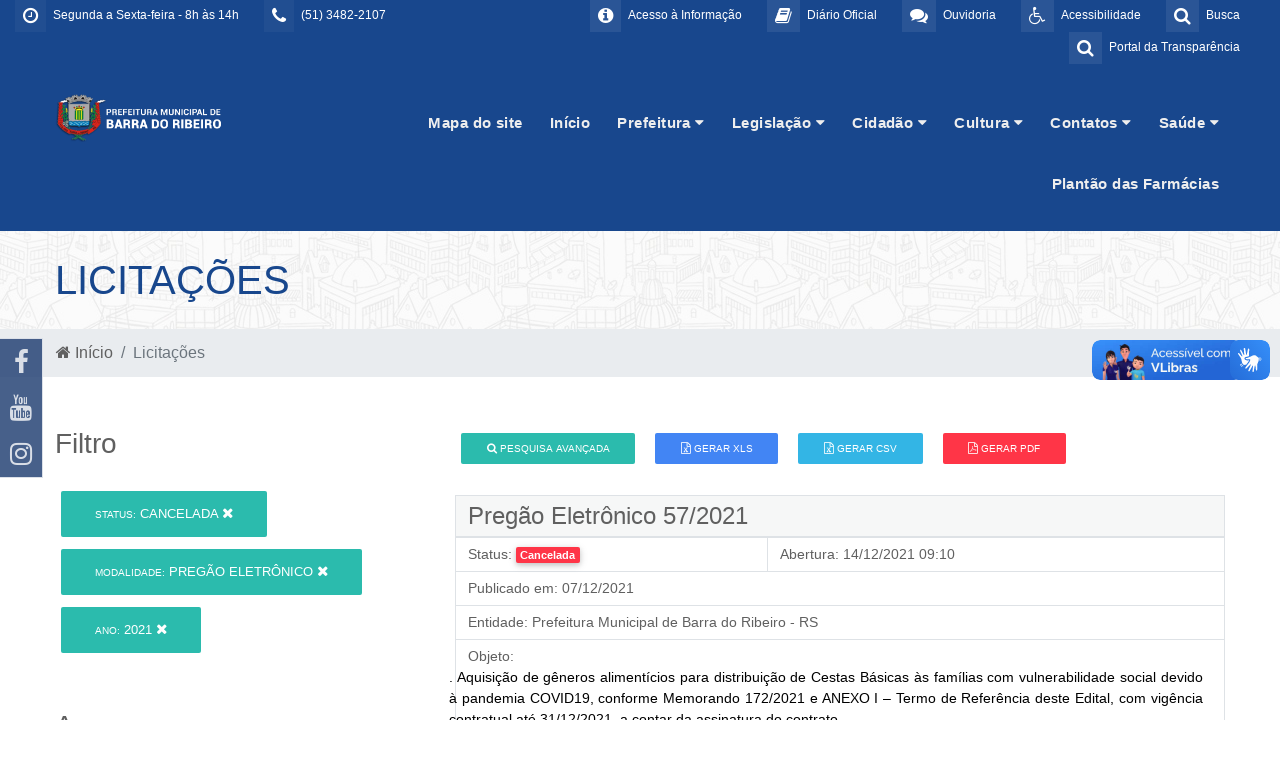

--- FILE ---
content_type: text/html; charset=UTF-8
request_url: https://barradoribeiro.rs.gov.br/licitacao/?idStatusLicitacao=4&ano=2021&idModalidade=7
body_size: 69424
content:

<!DOCTYPE html PUBLIC "-//W3C//DTD XHTML 1.0 Transitional//EN" "http://www.w3.org/TR/xhtml1/DTD/xhtml1-transitional.dtd">
<html xmlns="http://www.w3.org/1999/xhtml">
    <head>
            <meta charset="UTF-8">
    <meta name="viewport" content="width=device-width, initial-scale=1.0">
    <title>Município de Barra do Ribeiro - RS</title>

    <link rel="shortcut icon" href="/imagens/logoPequena.png" type="image/x-icon">
    <link rel="icon" href="/imagens/logoPequena.png" type="image/x-icon">

    <meta name="generator" content="">
    <meta name="description" content="Município de Barra do Ribeiro - RS">
    <meta name="abstract" content="Município de Barra do Ribeiro - RS">
    <meta name="keywords" content="Município de Barra do Ribeiro - RS">



    <link rel="stylesheet" href="https://maxcdn.bootstrapcdn.com/font-awesome/4.7.0/css/font-awesome.min.css">
    <link href="http://barradoribeiro.rs.gov.br/licitacao/?idStatusLicitacao=4&ano=2021&idModalidade=7" rel="canonical">

    <!-- Bootstrap core CSS -->
    <link href="/css/bootstrap.min.css" rel="stylesheet">
    <link href="/css/variaveis.css" rel="stylesheet">

    <!-- Owl Stylesheets -->
    <link rel="stylesheet" href="/js/owlcarousel/assets/owl.carousel.min.css">
    <link rel="stylesheet" href="/js/owlcarousel/assets/owl.theme.default.min.css">

    <!-- Material Design Bootstrap -->
    <link href="/css/mdb.min.css" rel="stylesheet">

    <!-- Css Stylo Geral -->
    <link href="/css/style.css" rel="stylesheet">
    <link href="/css/modules/topo.css" rel="stylesheet">
    <link href="/css/modules/responsive.css" rel="stylesheet">
    <link href="/css/modules/home-servicos.css" rel="stylesheet">
    <link href="/css/modules/footer.css" rel="stylesheet">

    <link href="/css/front/default.header.acessibilidade.css" type="text/css" rel="stylesheet">
    <link href="https://fonts.googleapis.com/css?family=Raleway:300,400,500,600,700,800,900" rel="stylesheet">
    <link href="https://fonts.googleapis.com/css?family=Open+Sans|Raleway" rel="stylesheet">


    <link href="/css/front/helpers.css" type="text/css" rel="stylesheet">
    <link href="/css/front/default.header.acessibilidade.css" type="text/css" rel="stylesheet">
    <link href="/css/front/modulos/home.default.css" type="text/css" rel="stylesheet">
    <link href="/css/front/modulos/home.eventos.css" type="text/css" rel="stylesheet">
    <link href="/css/front/modulos/home.fotos-videos-eventos.css" type="text/css" rel="stylesheet">
    <link href="/css/front/modulos/home.licitacoes.css" type="text/css" rel="stylesheet">
    <link href="/css/modules/barra-titulos-internas.css" type="text/css" rel="stylesheet">

    <link href="/css/front/modulos/home.responsive.css" type="text/css" rel="stylesheet">
    <link href="/css/front/modulos/noticias.css" type="text/css" rel="stylesheet">
    <link href="/css/front/modulos/obras.css" type="text/css" rel="stylesheet">
    <link href="/css/front/modulos/secretarias.css" type="text/css" rel="stylesheet">
    <link href="/css/front/modulos/licitacao.css" type="text/css" rel="stylesheet">
    <link href="/css/front/modulos/gabinete.css" type="text/css" rel="stylesheet">
    <link href="/css/front/modulos/turismo.css" type="text/css" rel="stylesheet">
    <link href="/css/front/modulos/faq.css" type="text/css" rel="stylesheet">
    <link href="/css/front/modulos/contato.css" type="text/css" rel="stylesheet">
    <link href="/css/front/modulos/concursos.css" type="text/css" rel="stylesheet">
    <link href="/css/front/modulos/entidades.css" type="text/css" rel="stylesheet">
    <link href="/css/front/modulos/legislacao.css" type="text/css" rel="stylesheet">
    <link href="/css/front/modulos/chamamento.css" type="text/css" rel="stylesheet">
    <link href="/css/front/modulos/termo.css" type="text/css" rel="stylesheet">
    <link href="/css/front/modulos/parceria.css" type="text/css" rel="stylesheet">
    <link href="/css/front/modulos/atos.css" type="text/css" rel="stylesheet">
    <link href="/css/front/modulos/boletins.css" type="text/css" rel="stylesheet">
    <link href="/css/front/modulos/eventos.css" type="text/css" rel="stylesheet">
    <link href="/css/front/modulos/home.eventos.css" type="text/css" rel="stylesheet">
    <link href="/css/front/modulos/home.obras.css" type="text/css" rel="stylesheet">

    <link href="/header/assets/header.css" type="text/css" rel="stylesheet">
    <link href="/footer/assets/footer.css" type="text/css" rel="stylesheet">

    <!-- SCRIPTS -->
    <!-- JQuery -->
    <script type="text/javascript" src="/js/newsite/jquery-3.3.1.min.js"></script>
    <!-- Bootstrap tooltips -->
    <script type="text/javascript" src="/js/newsite/popper.min.js"></script>
    <!-- Bootstrap core JavaScript -->
    <script type="text/javascript" src="/js/newsite/bootstrap.min.js"></script>
    <!-- MDB core JavaScript -->
    <script type="text/javascript" src="/js/newsite/mdb.min.js"></script>

    <!-- javascript -->
    <script src="/js/owlcarousel/owl.carousel.js"></script>

    <script src="/js/open-search/open-search.js" type="text/javascript"></script>

    <!-- IE10 viewport hack for Surface/desktop Windows 8 bug -->
    <script src="/bootstrap/dist/js/ie10-viewport-bug-workaround.js" type="text/javascript"></script>

    <script src="/js/menu.js" type="text/javascript"></script>

    <link href="/js/slider-pro-master/css/slider-pro.css" rel="stylesheet" type="text/css"/>
    <script src="/js/slider-pro-master/js/jquery.sliderPro.js" type="text/javascript"></script>
    <link href="/js/slider-pro-master/css/examples.css" rel="stylesheet" type="text/css"/>

    <!-- Mensagem deslizante de mensagens -->
    <script type="text/javascript" src="/js/jquery-sliding-message/jquery.slidingmessage.js"></script>
    <script type="text/javascript" src="/js/jquery-sliding-message/showMsg.js"></script>
    <script type="text/javascript" src="/js/jquery.validate.js"></script>
    <script type="text/javascript" src="/js/jquery.form.js"></script>
    <script src="/js/acessibilidade/acessibilidade.jquery.js" type="text/javascript"></script>
    <!-- Fim Mensagem deslizante de mensagens -->

    <script type="text/javascript">
        $(function(){
             var nav = $('#menuHeader');
             $(window).scroll(function () {
                 if ($(this).scrollTop() > 30) {
                     nav.addClass("menu-fixo");
                 } else {
                     nav.removeClass("menu-fixo");
                 }
             });
         });
     </script>

    <!-- Script Geral -->

    <script type="text/javascript">
        var popOverSettings = {
            container: 'body',
            html: true,
            selector: '.checksum-info',
            trigger: 'focus'
        };
        $(document).ready(function ($) {
            "use strict";
            /*-------------------------------------------------*/
            /* =  Search animation
             /*-------------------------------------------------*/
            var searchToggle = $('.open-search-link'),
                inputAnime = $(".formulario-busca"),
                body = $('body');

            searchToggle.on('click', function (event) {
                event.preventDefault();

                if (inputAnime.hasClass('active')) {
                    inputAnime.addClass('active');
                } else {
                    inputAnime.removeClass('active');
                }
            });

            body.on('click', function () {
                inputAnime.removeClass('active');
            });

            var elemBinds = $('.open-search-link, .formulario-busca');
            elemBinds.bind('click', function (e) {
                e.stopPropagation();
            });

            $(function () {
                $('[data-toggle="tooltip"]').tooltip()
            });
        });

        $(document).ready(function () {
            $('#banner-principal-home').owlCarousel({
                loop: true,
                margin: 10,
                nav: true,
                dots: false,
                responsiveClass: true,
                autoplay: true,
                autoplayTimeout: 4000,
                responsive: {
                    0: {
                        items: 1
                    },
                    600: {
                        items: 1
                    },
                    1000: {
                        items: 1
                    }
                }
            });
            $('.servicos').owlCarousel({
                loop: false,
                margin: 20,
                nav: true,
                dots: false,
                responsiveClass: true,
                responsive: {
                    0: {
                        items: 1
                    },
                    600: {
                        items: 1
                    },
                    1000: {
                        items: 1
                    }
                }
            });
            $('#secretarias-home').owlCarousel({
                loop: false,
                margin: 10,
                nav: true,
                dots: false,
                responsiveClass: true,
                responsive: {
                    0: {
                        items: 1
                    },
                    600: {
                        items: 2
                    },
                    1000: {
                        items: 3
                    }
                }
            });
            $('#banner-noticias-home').owlCarousel({
                loop: true,
                margin: 10,
                nav: true,
                dots: false,
                responsiveClass: true,
                responsive: {
                    0: {
                        items: 1
                    },
                    600: {
                        items: 1
                    },
                    1000: {
                        items: 1
                    }
                }
            });
            $('#mais-noticias-home').owlCarousel({
                loop: true,
                margin: 15,
                nav: true,
                dots: false,
                responsiveClass: true,
                responsive: {
                    0: {
                        items: 1
                    },
                    600: {
                        items: 2
                    },
                    1000: {
                        items: 3
                    }
                }
            });
            $('#banner-fino-home').owlCarousel({
                loop: true,
                margin: 10,
                nav: true,
                dots: false,
                responsiveClass: true,
                autoplay: true,
                autoplayTimeout: 7000,
                animateIn: 'fadeIn',
                animateOut: 'fadeOut',
                responsive: {
                    0: {
                        items: 1
                    },
                    600: {
                        items: 1
                    },
                    1000: {
                        items: 1
                    }
                }
            });
            $('#home-licitacoes').owlCarousel({
                margin: 15,
                nav: true,
                dots: false,
                autoplay: true,
                autoplayTimeout: 7100,
                responsiveClass: true,
                loop: false,
                responsive: {
                    0: {
                        items: 1,
                    },
                    600: {
                        items: 2,
                    },
                    1000: {
                        items: 2,
                    }
                }
            });
            $('#home-obras').owlCarousel({
                loop: true,
                margin: 20,
                nav: true,
                dots: false,
                responsiveClass: true,
                autoplay: true,
                autoplayTimeout: 10000,
                responsive: {
                    0: {
                        items: 1
                    },
                    600: {
                        items: 2
                    },
                    1000: {
                        items: 3
                    }
                }
            });
            $('#home-turismo').owlCarousel({
                loop: true,
                margin: 15,
                nav: true,
                dots: false,
                responsiveClass: true,
                autoplay: true,
                autoplayTimeout: 13000,
                animateIn: 'fadeIn',
                animateOut: 'fadeOut',
                responsive: {
                    0: {
                        items: 1
                    },
                    600: {
                        items: 1
                    },
                    1000: {
                        items: 1
                    }
                }
            });
            $('#home-video').owlCarousel({
                loop: true,
                margin: 10,
                nav: true,
                dots: false,
                responsiveClass: true,
                autoplay: false,
                responsive: {
                    0: {
                        items: 1
                    },
                    600: {
                        items: 1
                    },
                    1000: {
                        items: 1
                    }
                }
            });
            $('#galeria-home').owlCarousel({
                loop: false,
                margin: 10,
                nav: true,
                dots: true,
                responsiveClass: true,
                autoplay: true,
                autoplayTimeout: 7000,
                responsive: {
                    0: {
                        items: 1
                    },
                    600: {
                        items: 2
                    },
                    1000: {
                        items: 2
                    }
                }
            });
            $('#eventos-home').owlCarousel({
                loop: false,
                margin: 10,
                nav: false,
                dots: true,
                responsiveClass: true,
                autoplay: true,
                autoplayTimeout: 7000,
                responsive: {
                    0: {
                        items: 1
                    },
                    600: {
                        items: 2
                    },
                    1000: {
                        items: 4
                    }
                }
            });
            $('#concursos-home').owlCarousel({
                loop: true,
                margin: 20,
                nav: true,
                dots: true,
                responsiveClass: true,
                autoplay: true,
                autoplayTimeout: 7000,
                responsive: {
                    0: {
                        items: 1
                    },
                    600: {
                        items: 1
                    },
                    1000: {
                        items: 1
                    }
                }
            });
            $('#vagas-home').owlCarousel({
                loop: true,
                margin: 20,
                nav: true,
                dots: true,
                responsiveClass: true,
                autoplay: true,
                autoplayTimeout: 7000,
                responsive: {
                    0: {
                        items: 1
                    },
                    600: {
                        items: 1
                    },
                    1000: {
                        items: 1
                    }
                }
            });
            $('#galeria-imagens-noticiaview').owlCarousel({
                loop: false,
                margin: 10,
                nav: true,
                dots: false,
                responsiveClass: true,
                autoplay: true,
                autoplayTimeout: 7000,
                responsive: {
                    0: {
                        items: 2
                    },
                    600: {
                        items: 2
                    },
                    1000: {
                        items: 4
                    }
                }
            });
            $('#veja-mais').owlCarousel({
                loop: true,
                margin: 5,
                nav: true,
                dots: false,
                responsiveClass: true,
                autoplay: true,
                autoplayTimeout: 6000,
                responsive: {
                    0: {
                        items: 1
                    },
                    600: {
                        items: 1
                    },
                    1000: {
                        items: 1
                    },
                    1200: {
                        items: 1
                    }
                }
            });
            $('#noticias').owlCarousel({
                loop: false,
                margin: 0,
                nav: false,
                dots: true,
                responsiveClass: true,
                responsive: {
                    0: {
                        items: 1
                    },
                    600: {
                        items: 1
                    },
                    1000: {
                        items: 1
                    }
                }
            });
            $('.pagina-transparencia').owlCarousel({
                loop: false,
                margin: 0,
                nav: true,
                dots: true,
                responsiveClass: true,
                responsive: {
                    0: {
                        items: 1
                    },
                    600: {
                        items: 3
                    },
                    1000: {
                        items: 4
                    }
                }
            });

            $('body').popover(popOverSettings);

            wow = new WOW({
                boxClass: 'wow', // default
                animateClass: 'animated', // default
                offset: 0, // default
                mobile: true, // default
                live: true // default
            });
            wow.init();
        });
    </script>
    <!-- Script Geral -->

    <!-- Window Locker -->
    <script type="text/javascript" src="/js/spin/spin.min.js"></script>
    <script type="text/javascript" src="/js/spin/spin-windowlock/spin-windowlock.js"></script>
    <!-- /Window Locker -->

    <script type="text/javascript" src="/js/plenus/popup-init.js"></script>

    <style>
        .wow {
            visibility: hidden;
        }
    </style>
        <link rel="stylesheet" href="/js/jquery.ui/css/smoothness/jquery-ui-1.8.18.custom.css" type="text/css" />        
        <script src="/js/jquery.ui/js/jquery-ui-1.10.0.custom.min.js" type="text/javascript"></script>
        <script src="/js/jquery.ui/js/jquery.ui.datepicker-pt-BR.js" type="text/javascript"></script>
        <script src="/js/utils/datepicker-init.js" type="text/javascript"></script>
        <script type="text/javascript" src="/js/jquery.maskedinput-1.3.1.min.js" charset="utf-8"></script>
        <script type="text/javascript" src="/js/formularios/licitacao/form.js" charset="utf-8"></script>
        <link rel="stylesheet" href="/js/formularios/show-hide-pesquisa-formulario/show-hide-pesquisa-formulario.css" type="text/css" />
        <script type="text/javascript" src="/js/formularios/show-hide-pesquisa-formulario/show-hide-pesquisa-formulario.js" charset="utf-8"></script>
        <script type="text/javascript" >
        $(function(){
           $('#idEntidadeLicitacao').change(function(){
               $('#form-busca-entidade').submit();
           });
        });
        </script>
    </head>

    <body>
        <div><div class="container-fluid">
    <!-- Exibido em resolução mobile (< 1200px) -->
    <div class="row d-lg-none"><header id="menuMobile" class="col-12">
    <div class="row">
        <div class="col-12">
            <div class="pull-left">
                <a href="/" alt="Ir para página inicial">
                    <img src="/imagens/logoPequena.png" class="logo-mobile img-fluid">
                </a>
            </div>
            <div class="pull-right">
                <button type="button" class="btn-menu-mobile" data-toggle="collapse" data-target="#collapseMenuMobile" aria-expanded="false" aria-controls="collapseMenuMobile">
                    <i class="fa fa-fw fa-bars"></i>
                </button>
            </div>
            <div class="pull-right d-none">
                <button type="button" class="btn-menu-mobile" data-toggle="collapse" data-target="#collapseAcessibilidadeMobile" aria-expanded="false" aria-controls="collapseAcessibilidadeMobile">
                    <i class="fa fa-fw fa-wheelchair"></i>
                </button>
            </div>
        </div>
    </div>

    <div class="collapse" id="collapseAcessibilidadeMobile">
        <div class="row caixa-acessibilidade">
            <h4 class="col-12 text-center">
                <span class="fa fa-wheelchair" aria-hidden="true"></span>
                <span>Opções de acessibilidade</span>
            </h4>
            <nav class="col-12">
                <div class="row">
                    <div class="col-12 col-sm-6 col-md-3">
                        <a role="button" class="link-opcao" data-acc-action="fontBigger">
                            <span class="fa fw-fa fa-search-plus" aria-hidden="true"></span>
                            <span>Aumentar fonte</span>
                        </a>
                    </div>
                    <div class="col-12 col-sm-6 col-md-3">
                        <a role="button" class="link-opcao" data-acc-action="fontSmaller">
                            <span class="fa fw-fa fa-search-minus" aria-hidden="true"></span>
                            <span>Reduzir fonte</span>
                        </a>
                    </div>
                    <div class="col-12 col-sm-6 col-md-3">
                        <a role="button" class="link-opcao" data-acc-action="toggleContrast">
                            <span class="fa fw-fa fa-adjust" aria-hidden="true"></span>
                            <span>Alto contraste</span>
                        </a>
                    </div>
                    <div class="col-12 col-sm-6 col-md-3">
                        <a role="button" class="link-opcao" data-acc-action="reset">
                            <span class="fa fw-fa fa-refresh" aria-hidden="true"></span>
                            <span>Desfazer opções</span>
                        </a>
                    </div>
                </div>
            </nav>
        </div>
    </div>

    <div class="collapse" id="collapseMenuMobile">
        <div class="row">
            <nav class="col-12">
                <ul><li><a href="https://www.barradoribeiro.rs.gov.br/mapa-do-site/" target="_blank" class="link-submenu">Mapa do site</a></li><li><a href="/" target="_self" class="link-submenu">Início</a></li><li><a role="button" class="link-submenu" data-toggle="collapse" data-target="#mob-submenu-clps-72" aria-expanded="false" aria-controls="mob-submenu-clps-72">Prefeitura<i class="fa fa-chevron-down pull-right"></i></a><div class="collapse" id="mob-submenu-clps-72"><ul><li><a href="/gabinete/" target="_self" class="link-submenu">Gabinete do Prefeito</a></li><li><a href="/secretarias" target="_blank" class="link-submenu">Secretarias</a></li><li><a href="/pagina/146_Atendimento.html" target="_self" class="link-submenu">Atendimento</a></li><li><a href="/pagina/407_Sala-do-empreendedor.html" target="_blank" class="link-submenu">Sala do empreendedor</a></li><li><a href="/pagina/78_Historia-da-Cidade.html" target="_blank" class="link-submenu">História da Cidade</a></li><li><a href="/turismo" target="_blank" class="link-submenu">Turismo</a></li><li><a href="https://drive.google.com/file/d/1FfakAET0d_nYp5Alkp65j1knGvFcA9lP/view?usp=drive_link" target="_blank" class="link-submenu">Carta de Serviços ao Usuário</a></li><li><a href="/pagina/389_FAPS.html" target="_self" class="link-submenu">FAPS</a></li><li><a href="/pagina/346_Feriados-Municipais-Barra-do-Ribeiro.html" target="_self" class="link-submenu">Feriados Municipais - Barra do Ribeiro</a></li></ul></div></li><li><a role="button" class="link-submenu" data-toggle="collapse" data-target="#mob-submenu-clps-210" aria-expanded="false" aria-controls="mob-submenu-clps-210">Legislação<i class="fa fa-chevron-down pull-right"></i></a><div class="collapse" id="mob-submenu-clps-210"><ul><li><a href="https://barradoribeiro.cespro.com.br/visualizarLegislacao.php?cdMunicipio=7264" target="_blank" class="link-submenu">Legislação Municicpal</a></li><li><a href="https://www.barradoribeiro.rs.gov.br/legislacao/?idCategoriaLegislacao=21" target="_blank" class="link-submenu">Editais</a></li></ul></div></li><li><a role="button" class="link-submenu" data-toggle="collapse" data-target="#mob-submenu-clps-87" aria-expanded="false" aria-controls="mob-submenu-clps-87">Cidadão<i class="fa fa-chevron-down pull-right"></i></a><div class="collapse" id="mob-submenu-clps-87"><ul><li><a href="/pagina/272_PROJETO-ACESSIBILIDADE-PARA-TODOS.html" target="_self" class="link-submenu">PROJETO ACESSIBILIDADE PARA TODOS</a></li><li><a href="/concursos" target="_self" class="link-submenu">CONCURSOS</a></li><li><a href="/pagina/354_VALOR-DA-TERRA-NUA.html" target="_self" class="link-submenu">VALOR DA TERRA NUA</a></li></ul></div></li><li><a role="button" class="link-submenu" data-toggle="collapse" data-target="#mob-submenu-clps-74" aria-expanded="false" aria-controls="mob-submenu-clps-74">Cultura<i class="fa fa-chevron-down pull-right"></i></a><div class="collapse" id="mob-submenu-clps-74"><ul><li><a href="/pagina/410_LEI-ALDIR-BLANC-2025.html" target="_blank" class="link-submenu">LEI ALDIR BLANC 2025</a></li><li><a href="/pagina/379_LEI-ALDIR-BLANC-2024.html" target="_blank" class="link-submenu">LEI ALDIR BLANC 2024</a></li><li><a href="/pagina/321_RELATORIO-LEI-ALDIR-BLANC.html" target="_blank" class="link-submenu">RELATÓRIO LEI ALDIR BLANC</a></li><li><a href="/pagina/374_LEI-PAULO-GUSTAVO.html" target="_blank" class="link-submenu">LEI PAULO GUSTAVO</a></li><li><a href="/pagina/350_ELEICAO-CONSELHO-DE-CULTURA.html" target="_blank" class="link-submenu">ELEIÇÃO CONSELHO DE CULTURA</a></li><li><a href="/pagina/330_TRABALHADORES-DA-CULTURA.html" target="_blank" class="link-submenu">TRABALHADORES DA CULTURA</a></li><li><a href="/pagina/259_CADASTRO-MUNICIPAL-DA-CULTURA.html" target="_blank" class="link-submenu">CADASTRO MUNICIPAL DA CULTURA</a></li><li><a href="/pagina/269_CADASTRO-ESTADUAL-PARA-ARTISTAS.html" target="_blank" class="link-submenu">CADASTRO ESTADUAL PARA ARTISTAS</a></li><li><a href="/pagina/371_CONCURSO-DE-FOTOGRAFIA-2023.html" target="_blank" class="link-submenu">CONCURSO DE FOTOGRAFIA 2023</a></li></ul></div></li><li><a role="button" class="link-submenu" data-toggle="collapse" data-target="#mob-submenu-clps-64" aria-expanded="false" aria-controls="mob-submenu-clps-64">Contatos<i class="fa fa-chevron-down pull-right"></i></a><div class="collapse" id="mob-submenu-clps-64"><ul><li><a href="/contato/" target="_self" class="link-submenu">Contato</a></li><li><a href="/localizacao/" target="_self" class="link-submenu">Localização</a></li><li><a href="/faq/" target="_self" class="link-submenu">FAQ - Perguntas Frequentes</a></li></ul></div></li><li><a role="button" class="link-submenu" data-toggle="collapse" data-target="#mob-submenu-clps-167" aria-expanded="false" aria-controls="mob-submenu-clps-167">Saúde<i class="fa fa-chevron-down pull-right"></i></a><div class="collapse" id="mob-submenu-clps-167"><ul><li><a href="/pagina/436_Atendimento-Saude.html" target="_self" class="link-submenu">Atendimento Saúde</a></li><li><a href="https://barradoribeiro.rs.gov.br/uploads/pagina/arquivos/LISTA-MEDICAMENTOS-FARMACIA-BASICA-pdf.pdf" target="_self" class="link-submenu">Farmácia</a></li><li><a href="/pagina/442_Estoque-Medicamentos.html" target="_self" class="link-submenu">Estoque Medicamentos</a></li></ul></div></li><li><a href="/pagina/388_Plantao-das-Farmacias.html" target="_self" class="link-submenu">Plantão das Farmácias</a></li></ul>            </nav>
        </div>
    </div>
</header>
</div>
    <!-- Exibido em resolução desktop (> 1200px) -->
    <div class="row d-none d-lg-block" style="background: #18478d;"><div class="barra-acessibilidade" id="barra-acessibilidade">
    <div class="container">
        <div class="row">
            <div class="col-lg-12 padding-top">
                <div class="row">
                    <div class="nome">
                        <div class="icone"><span class="fa fa-wheelchair" aria-hidden="true"></span></div>
                        Acessibilidade
                    </div>
                </div>
                <div class="row pt-3">
                    <div class="col-lg-3 atalhos">                        
                        <span class=""><a id="increaseFont">A+</a></span>
                        <span class=""><a id="decreaseFont">A-</a></span>
                    </div>
                    <div class="col-lg-3 atalhos">
                        <span class="cursor-pointer" id="changeColorAcess"><i class="fa fa-adjust"></i> Contraste</span>
                    </div>
                    <div class="col-lg-3 atalhos">
                        <a id="resetFont">
                            <span class="" id="changeColorDefault">
                                <i class="fa fa-refresh" aria-hidden="true"></i> 
                                Retornar acessibilidade
                            </span>
                        </a>

                    </div>
                    <div class="col-lg-3 atalhos" title="Pressione as teclas Ctrl + para aumentar o zoom, ou Ctrl - para diminuir.">
                        Controle de Zoom  <span class="link">Ctrl +/-</span>
                    </div>                    
                </div>
                <div class="row pt-4">                
                    <div class="col-lg-3 atalhos">
                        <a href="#conteudo">Ir para o conteúdo: <span aria-hidden="true">Alt+1</span></a>
                    </div>
                    <div class="col-lg-3 atalhos">
                        <a href="#menu">Ir para o menu: <span class="link">Alt+2</span></a>
                    </div>
                    <div class="col-lg-3 atalhos">
                        <a href="#topo">Ir para o topo: <span aria-hidden="true">Alt+3</span></a>
                    </div>
                    <div class="col-lg-3 atalhos">
                        <a href="#rodape">Ir para o rodapé: <span aria-hidden="true">Alt+4</span></a>
                    </div>
                </div>
            </div>            
        </div>
    </div>
</div>

<div class="barra barra-topo-info">
    <div class="container-fluid">
        <div class="topo-info-box">
            <div class="row">
                <!--<div class="col-lg-3 col-md-12 col-sm-12">
                <div class="clima-topo">
                        <div id="climatempo-icon-container">
                            <a id="clima-tempo-link" href="https://www.cptec.inpe.br/previsao-tempo/ms/jaraguari" target="_blank">
                                <span class="clima-title">Previsão do Tempo</span>
                                <img class="clima-img" src="/imagens/icontempo/cl.png" id="climatempo-icon" alt=""/>
                                <span class="clima-temp" id="climatempo-temperatura-container"></span>
                            </a>
                        </div>
                    </div>
                </div>-->
                <div class="col-lg-4 col-md-12 col-sm-12">
                    <ul class="list-menu-topoleft">
                        <li class="acessoinfo">
                            <a href="javascript:void(0)" title="Horário de Atendimento">
                                <i class="fa fa-clock-o"></i>
                                <div class="descricao">
                                    Segunda a Sexta-feira - 8h às 14h                                </div>
                            </a>
                        </li>
                        <li class="portaltransp">
                            <a href="javascript:void(0)" title="Telefones">
                                <i class="fa fa-phone"></i>
                                <div class="descricao">
                                    (51) 3482-2107                                </div>
                            </a>
                        </li>
                    </ul>
                </div>
                <div class="col-lg-8 col-md-12 col-sm-12">
                    <ul class="list-menu-topo">
                        <li class="acessibilidade">
                            <a href="#" class="open-search-link">
                                <i class="fa fa-search"></i>
                                <div class="descricao">
                                    Busca
                                </div>
                            </a>
                            <form class="formulario-busca" method="GET" id="form_pesquisar_home" action="/busca/">
                                <input type="search" placeholder="Pesquisar" name="q"/>
                                <button type="submit">
                                    <i class="fa fa-search"></i>
                                </button>
                                <div class="overlay"></div>
                            </form>
                        </li>
                        <li class="acessibilidadeBtn">
                            <a href="#" id="acessibilidade" title="Acessibilidade">
                                <i class="fa fa-wheelchair"></i> 
                                <div class="descricao">
                                    Acessibilidade
                                </div>
                            </a>
                        </li>
                        <li class="ouvidoria">
                            <a href="http://esic.portyx.com.br/ouvidoria/?codeDB=55" title="Ouvidoria">
                                <i class="fa fa-comments"></i> 
                                <div class="descricao">
                                    Ouvidoria
                                </div>
                            </a>
                        </li>
                        <li class="acessoinfo">
                            <a href="https://plenussistemas.dioenet.com.br/list/barra-do-ribeiro" id="diarioOficial" title="diarioOficial">
                                <i class="fa fa-book"></i> 
                                <div class="descricao">
                                    Diário Oficial
                                </div>
                            </a>
                        </li>
                        <li class="acessoinfo">
                            <a href="http://esic.portyx.com.br/?codeDB=55" title="Acesso a Informação">
                                <i class="fa fa-info-circle"></i> 
                                <div class="descricao">
                                    Acesso à Informação
                                </div>
                            </a>
                        </li>
                        <li class="portaltransp">
                            <a href="https://barradoribeiro.govbr.cloud/pronimtb" title="Portal da Tranparência">
                                <i class="fa fa-search"></i> 
                                <div class="descricao">
                                    Portal da Transparência
                                </div>
                            </a>
                        </li>
                    </ul>
                </div>
            </div>
        </div>
    </div>
</div>

<div class="barra barra-topo-logo">
    <div class="container">
        <div class="topo-logo-box">
            <div class="row">
                <div class="col-lg-2 col-md-12 col-sm-12 logo-topo">
                    <a href="/" title="Prefeitura Municipal de Barra do Ribeiro">
                        <img src="/uploads/siteDescricao/logo-rodape-3_(992).png" class="img-fluid" />
                    </a>
                </div>
                <div class="col-lg-10 pr-0 mr-0">
                    <div id="placeholderMenuDesktop" class="container-fluid"><!-- Deixe isso aqui, vlw --></div>
                    <header id="menuDesktopFixo" class="container-fluid pr-0 mr-0">
                        <div class="container">
                            <div class="row">
                                <div class="caixa-logo">
                                    <a href="/" title="Prefeitura Municipal de Barra do Ribeiro">
                                        <img src="/imagens/logoPequena.png" class="logo-pequena">
                                    </a>
                                </div>
                                <div class="caixa-links pr-0 mr-0">
                                    <nav>
                                        <ul class="top-level"><li><a href="https://www.barradoribeiro.rs.gov.br/mapa-do-site/" target="_blank">Mapa do site</a></li><li><a href="/" target="_self">Início</a></li><li><a role="button" id="desk-menu-ddown-72" data-toggle="dropdown" aria-haspopup="true" aria-expanded="false">Prefeitura <i class="fa fa-caret-down"></i></a><ul class="dropdown-menu" role="menu" aria-labelledby="desk-menu-ddown-72"><li class=""><a href="/gabinete/" target="_self" class="dropdown-item">Gabinete do Prefeito</a></li><li class=""><a href="/secretarias" target="_blank" class="dropdown-item">Secretarias</a></li><li class=""><a href="/pagina/146_Atendimento.html" target="_self" class="dropdown-item">Atendimento</a></li><li class=""><a href="/pagina/407_Sala-do-empreendedor.html" target="_blank" class="dropdown-item">Sala do empreendedor</a></li><li class=""><a href="/pagina/78_Historia-da-Cidade.html" target="_blank" class="dropdown-item">História da Cidade</a></li><li class=""><a href="/turismo" target="_blank" class="dropdown-item">Turismo</a></li><li class=""><a href="https://drive.google.com/file/d/1FfakAET0d_nYp5Alkp65j1knGvFcA9lP/view?usp=drive_link" target="_blank" class="dropdown-item">Carta de Serviços ao Usuário</a></li><li class=""><a href="/pagina/389_FAPS.html" target="_self" class="dropdown-item">FAPS</a></li><li class=""><a href="/pagina/346_Feriados-Municipais-Barra-do-Ribeiro.html" target="_self" class="dropdown-item">Feriados Municipais - Barra do Ribeiro</a></li></ul></li><li><a role="button" id="desk-menu-ddown-210" data-toggle="dropdown" aria-haspopup="true" aria-expanded="false">Legislação <i class="fa fa-caret-down"></i></a><ul class="dropdown-menu" role="menu" aria-labelledby="desk-menu-ddown-210"><li class=""><a href="https://barradoribeiro.cespro.com.br/visualizarLegislacao.php?cdMunicipio=7264" target="_blank" class="dropdown-item">Legislação Municicpal</a></li><li class=""><a href="https://www.barradoribeiro.rs.gov.br/legislacao/?idCategoriaLegislacao=21" target="_blank" class="dropdown-item">Editais</a></li></ul></li><li><a role="button" id="desk-menu-ddown-87" data-toggle="dropdown" aria-haspopup="true" aria-expanded="false">Cidadão <i class="fa fa-caret-down"></i></a><ul class="dropdown-menu" role="menu" aria-labelledby="desk-menu-ddown-87"><li class=""><a href="/pagina/272_PROJETO-ACESSIBILIDADE-PARA-TODOS.html" target="_self" class="dropdown-item">PROJETO ACESSIBILIDADE PARA TODOS</a></li><li class=""><a href="/concursos" target="_self" class="dropdown-item">CONCURSOS</a></li><li class=""><a href="/pagina/354_VALOR-DA-TERRA-NUA.html" target="_self" class="dropdown-item">VALOR DA TERRA NUA</a></li></ul></li><li><a role="button" id="desk-menu-ddown-74" data-toggle="dropdown" aria-haspopup="true" aria-expanded="false">Cultura <i class="fa fa-caret-down"></i></a><ul class="dropdown-menu" role="menu" aria-labelledby="desk-menu-ddown-74"><li class=""><a href="/pagina/410_LEI-ALDIR-BLANC-2025.html" target="_blank" class="dropdown-item">LEI ALDIR BLANC 2025</a></li><li class=""><a href="/pagina/379_LEI-ALDIR-BLANC-2024.html" target="_blank" class="dropdown-item">LEI ALDIR BLANC 2024</a></li><li class=""><a href="/pagina/321_RELATORIO-LEI-ALDIR-BLANC.html" target="_blank" class="dropdown-item">RELATÓRIO LEI ALDIR BLANC</a></li><li class=""><a href="/pagina/374_LEI-PAULO-GUSTAVO.html" target="_blank" class="dropdown-item">LEI PAULO GUSTAVO</a></li><li class=""><a href="/pagina/350_ELEICAO-CONSELHO-DE-CULTURA.html" target="_blank" class="dropdown-item">ELEIÇÃO CONSELHO DE CULTURA</a></li><li class=""><a href="/pagina/330_TRABALHADORES-DA-CULTURA.html" target="_blank" class="dropdown-item">TRABALHADORES DA CULTURA</a></li><li class=""><a href="/pagina/259_CADASTRO-MUNICIPAL-DA-CULTURA.html" target="_blank" class="dropdown-item">CADASTRO MUNICIPAL DA CULTURA</a></li><li class=""><a href="/pagina/269_CADASTRO-ESTADUAL-PARA-ARTISTAS.html" target="_blank" class="dropdown-item">CADASTRO ESTADUAL PARA ARTISTAS</a></li><li class=""><a href="/pagina/371_CONCURSO-DE-FOTOGRAFIA-2023.html" target="_blank" class="dropdown-item">CONCURSO DE FOTOGRAFIA 2023</a></li></ul></li><li><a role="button" id="desk-menu-ddown-64" data-toggle="dropdown" aria-haspopup="true" aria-expanded="false">Contatos <i class="fa fa-caret-down"></i></a><ul class="dropdown-menu" role="menu" aria-labelledby="desk-menu-ddown-64"><li class=""><a href="/contato/" target="_self" class="dropdown-item">Contato</a></li><li class=""><a href="/localizacao/" target="_self" class="dropdown-item">Localização</a></li><li class=""><a href="/faq/" target="_self" class="dropdown-item">FAQ - Perguntas Frequentes</a></li></ul></li><li><a role="button" id="desk-menu-ddown-167" data-toggle="dropdown" aria-haspopup="true" aria-expanded="false">Saúde <i class="fa fa-caret-down"></i></a><ul class="dropdown-menu" role="menu" aria-labelledby="desk-menu-ddown-167"><li class=""><a href="/pagina/436_Atendimento-Saude.html" target="_self" class="dropdown-item">Atendimento Saúde</a></li><li class=""><a href="https://barradoribeiro.rs.gov.br/uploads/pagina/arquivos/LISTA-MEDICAMENTOS-FARMACIA-BASICA-pdf.pdf" target="_self" class="dropdown-item">Farmácia</a></li><li class=""><a href="/pagina/442_Estoque-Medicamentos.html" target="_self" class="dropdown-item">Estoque Medicamentos</a></li></ul></li><li><a href="/pagina/388_Plantao-das-Farmacias.html" target="_self">Plantão das Farmácias</a></li></ul>                                    </nav>
                                </div>
                            </div>
                        </div>
                    </header>
                </div>
            </div>
        </div>
    </div>
</div>
</div>
</div>

<div class="menu-lateral-flutuante">
    <ul>
                <li>
            <a href="https://www.facebook.com/prefeituradebarradoribeiro" title="Facebook"><i class="fa fa-facebook"></i></a>
        </li>
                        <li>
            <a href="https://www.youtube.com/channel/UC3ADe9VfWlP4CO9fvImy93A" title="Youtube"><i class="fa fa-youtube"></i></a>
        </li>
                        <li>
            <a href="https://www.instagram.com/prefeituradebarradoribeiro/" title="Instagram"><i class="fa fa-instagram"></i></a>
        </li>
                    </ul>
</div>

<script type="text/javascript" src="/header/assets/header.js"></script></div>
        <div id="page-container"><div class="barra barra-internas-licitacao">
    <div class="container">
        <div class="row">
            <div class="col-xl-12 col-lg-12 col-md-12 col-sm-12">
                <h1 class="titulo-internas">Licitações <span></span></h1>
            </div>
        </div>
    </div>
</div>

<div class="barra-breadcrumb">
    <div class="container">
        <div class="row">
            <div class="col-xl-12 col-lg-12 col-md-12 col-sm-12 nopadding">
                <nav aria-label="breadcrumb">
                    <ol class="breadcrumb">
                        <li class="breadcrumb-item"><a href="/"><i class="fa fa-home"></i> Início</a></li>
                        <li class="breadcrumb-item active" aria-current="page">Licitações</li>
                    </ol>
                </nav>
            </div>
        </div>
    </div>
</div>

<div class="barra barra-base">
    <div class="container">
        <div class="row">
            <div class="col-xl-4 col-lg-4 col-md-12 col-sm-12">
                <!-- PESQUISA AVANCADA -->
                                    <h3 class="titulo filtro">Filtro</h3>
                
                <ul class="unstyled parametros-filtro"><li><a href="?idModalidade=7&ano=2021" title="Remover Filtro" class="btn btn-default"><small>Status:</small> Cancelada <i class="fa fa-remove"></i></a></li><li><a href="?idStatusLicitacao=4&ano=2021" title="Remover Filtro" class="btn btn-default"><small>Modalidade:</small> Pregão Eletrônico <i class="fa fa-remove"></i></a></li><li><a href="?idStatusLicitacao=4&idModalidade=7" title="Remover Filtro" class="btn btn-default"><small>Ano:</small> 2021 <i class="fa fa-remove"></i></a></li></ul>
                <form method="get" name="form-busca" id="form-busca" action="index.php" style="display:none;">

                    
                    
                    <div class="form-group pesquisa-avancada">
                        <label for="idStatusLicitacao">Status Licitação</label>
                        <select class="form-control" name="idStatusLicitacao" id="idStatusLicitacao">
                            <option value="">Qualquer</option><option value="1" >Aberta</option><option value="4" selected="selected">Cancelada</option><option value="5" >Deserta</option><option value="7" >Fracassada</option><option value="3" >Homologada</option><option value="6" >Revogada</option><option value="8" >Suspensa</option>                        </select>
                    </div>
                    <div class="form-group pesquisa-avancada  style="display:none;"">
                        <label for="idModalidade">Modalidade</label>
                        <select class="form-control" id="idModalidade" name="idModalidade">
                            <option value="">Qualquer</option><option value="10" >Chamada Pública</option><option value="1" >Concorrência Pública</option><option value="2" >Convite</option><option value="3" >Dispensa de Licitação</option><option value="4" >Extrato de Contrato</option><option value="5" >Inexigibilidade</option><option value="6" >Leilão</option><option value="7" selected="selected">Pregão Eletrônico</option><option value="8" >Pregão Presencial</option><option value="9" >Tomada de Preço</option>                        </select>
                    </div>
                    <div class="form-group data-abertura pesquisa-avancada">
                        <label for="dataAberturaInicio">Data de Abertura</label>
                        <div class="row">
                            <div class="col-md-6">
                                <input class="form-control datepicker" name="dataAberturaInicio" id="dataAberturaInicio" type="text" value="" placeholder="Inicio" />
                            </div>
                            <div class="col-md-6">
                                <input class="form-control datepicker" name="dataAberturaFim" id="dataAberturaFim" type="text" value="" placeholder="Final" />
                            </div>
                        </div>
                    </div>
                    <div class="form-group pesquisa-avancada">
                        <label for="ano">Ano</label>
                        <select class="form-control" id="ano" name="ano">
                            <option value="">Qualquer</option><option value="2026" >2026</option><option value="2025" >2025</option><option value="2024" >2024</option><option value="2023" >2023</option><option value="2022" >2022</option><option value="2021" selected="selected">2021</option><option value="2020" >2020</option><option value="2019" >2019</option><option value="2018" >2018</option><option value="2017" >2017</option><option value="2016" >2016</option><option value="2015" >2015</option>                        </select>
                    </div>
                    <div class="form-group pesquisa-avancada">
                        <label for="numero">Número</label>
                        <input name="numero" id="numero" class="form-control" type="text" value="" placeholder="Número" />
                    </div>
                    <div class="form-group pesquisa-avancada">
                        <label for="objeto">Objeto</label>
                        <input name="objeto" class="form-control" id="objeto" type="text" value="" placeholder="Objeto" />
                    </div>
                    <div class="form-group pesquisa-avancada">
                        <label for="cpfCnpj">CPF/CNPJ</label>
                        <input name="cpfCnpj" class="form-control" id="cpfCnpj" value="" type="text" placeholder="CPF/CNPJ" />
                    </div>
                    <div class="form-group pesquisa-avancada">
                        <label for="fornecedor">Nome do Fornecedor</label>
                        <input name="fornecedor" class="form-control" id="fornecedor" value="" type="text" placeholder="Nome do Fornecedor" />
                    </div>
                    <div class="form-group pesquisa-avancada">
                        <label for="valorAcima">Valor Acima de:</label>
                        <input name="valorAcima" class="form-control" id="valorAcima" value="" type="text" placeholder="Valor Acima de" />
                    </div>
                    <div class="form-group pesquisa-avancada">
                        <label for="valorAbaixo">Valor Abaixo de:</label>
                        <input name="valorAbaixo" class="form-control" id="valorAbaixo" value="" type="text" placeholder="Valor Abaixo de" />
                    </div>
                    <div class="form-group pesquisa-avancada">
                        <input type="hidden" name="pesquisaAvancada" value="1">
                        <button type="submit" class="btn btn-default btn-block botao">
                            <span class="glyphicon glyphicon-search" aria-hidden="true"></span>
                            Pesquisar
                        </button>
                    </div>
                </form>
                <hr style="display:none;">
                <!-- END PESQUISA AVANCADA -->


                <!-- ANO -->
                <h3 class="titulo">Ano</h3>
                <ul class="list-group status">
                    <a href="?idStatusLicitacao=4&idModalidade=7&ano=2026"><li class="list-group-item d-flex justify-content-between align-items-center ">2026 <span class="badge badge-primary badge-pill">5</span></li></a><a href="?idStatusLicitacao=4&idModalidade=7&ano=2025"><li class="list-group-item d-flex justify-content-between align-items-center ">2025 <span class="badge badge-primary badge-pill">290</span></li></a><a href="?idStatusLicitacao=4&idModalidade=7&ano=2024"><li class="list-group-item d-flex justify-content-between align-items-center ">2024 <span class="badge badge-primary badge-pill">105</span></li></a><a href="?idStatusLicitacao=4&idModalidade=7&ano=2023"><li class="list-group-item d-flex justify-content-between align-items-center ">2023 <span class="badge badge-primary badge-pill">129</span></li></a><a href="?idStatusLicitacao=4&idModalidade=7&ano=2022"><li class="list-group-item d-flex justify-content-between align-items-center ">2022 <span class="badge badge-primary badge-pill">99</span></li></a><a href="?idStatusLicitacao=4&idModalidade=7&ano=2021"><li class="list-group-item d-flex justify-content-between align-items-center active">2021 <span class="badge badge-primary badge-pill">49</span></li></a><a href="?idStatusLicitacao=4&idModalidade=7&ano=2020"><li class="list-group-item d-flex justify-content-between align-items-center ">2020 <span class="badge badge-primary badge-pill">45</span></li></a><a href="?idStatusLicitacao=4&idModalidade=7&ano=2019"><li class="list-group-item d-flex justify-content-between align-items-center ">2019 <span class="badge badge-primary badge-pill">42</span></li></a><a href="?idStatusLicitacao=4&idModalidade=7&ano=2018"><li class="list-group-item d-flex justify-content-between align-items-center ">2018 <span class="badge badge-primary badge-pill">28</span></li></a><a href="?idStatusLicitacao=4&idModalidade=7&ano=2017"><li class="list-group-item d-flex justify-content-between align-items-center ">2017 <span class="badge badge-primary badge-pill">26</span></li></a><a href="?idStatusLicitacao=4&idModalidade=7&ano=2016"><li class="list-group-item d-flex justify-content-between align-items-center ">2016 <span class="badge badge-primary badge-pill">11</span></li></a><a href="?idStatusLicitacao=4&idModalidade=7&ano=2015"><li class="list-group-item d-flex justify-content-between align-items-center ">2015 <span class="badge badge-primary badge-pill">4</span></li></a>                </ul>

                <!-- END ANO -->

                <!-- STATUS -->
                <h3 class="titulo">Status</h3>
                <ul class="list-group status">
                    <a href="?idStatusLicitacao=1&idModalidade=7&ano=2021"><li class="list-group-item d-flex justify-content-between align-items-center ">Aberta <span class="badge badge-primary badge-pill">3</span></li></a><a href="?idStatusLicitacao=4&idModalidade=7&ano=2021"><li class="list-group-item d-flex justify-content-between align-items-center active">Cancelada <span class="badge badge-primary badge-pill">36</span></li></a><a href="?idStatusLicitacao=5&idModalidade=7&ano=2021"><li class="list-group-item d-flex justify-content-between align-items-center ">Deserta <span class="badge badge-primary badge-pill">22</span></li></a><a href="?idStatusLicitacao=7&idModalidade=7&ano=2021"><li class="list-group-item d-flex justify-content-between align-items-center ">Fracassada <span class="badge badge-primary badge-pill">23</span></li></a><a href="?idStatusLicitacao=3&idModalidade=7&ano=2021"><li class="list-group-item d-flex justify-content-between align-items-center ">Homologada <span class="badge badge-primary badge-pill">743</span></li></a><a href="?idStatusLicitacao=6&idModalidade=7&ano=2021"><li class="list-group-item d-flex justify-content-between align-items-center ">Revogada <span class="badge badge-primary badge-pill">5</span></li></a><a href="?idStatusLicitacao=8&idModalidade=7&ano=2021"><li class="list-group-item d-flex justify-content-between align-items-center ">Suspensa <span class="badge badge-primary badge-pill">1</span></li></a>                </ul>
                <!-- END STATUS -->

                <!-- MODALIDADES -->
                <h3 class="titulo">Modalidade</h3>
                <ul class="list-group modalidade no-margin-bottom">
                    <a href="?idStatusLicitacao=4&idModalidade=10&ano=2021"><li class="list-group-item d-flex justify-content-between align-items-center ">Chamada Pública <span class="badge badge-primary badge-pill">19</span></li></a><a href="?idStatusLicitacao=4&idModalidade=1&ano=2021"><li class="list-group-item d-flex justify-content-between align-items-center ">Concorrência Pública <span class="badge badge-primary badge-pill">3</span></li></a><a href="?idStatusLicitacao=4&idModalidade=2&ano=2021"><li class="list-group-item d-flex justify-content-between align-items-center ">Convite <span class="badge badge-primary badge-pill">41</span></li></a><a href="?idStatusLicitacao=4&idModalidade=3&ano=2021"><li class="list-group-item d-flex justify-content-between align-items-center ">Dispensa de Licitação <span class="badge badge-primary badge-pill">162</span></li></a><a href="?idStatusLicitacao=4&idModalidade=4&ano=2021"><li class="list-group-item d-flex justify-content-between align-items-center ">Extrato de Contrato <span class="badge badge-primary badge-pill">1</span></li></a><a href="?idStatusLicitacao=4&idModalidade=5&ano=2021"><li class="list-group-item d-flex justify-content-between align-items-center ">Inexigibilidade <span class="badge badge-primary badge-pill">142</span></li></a><a href="?idStatusLicitacao=4&idModalidade=6&ano=2021"><li class="list-group-item d-flex justify-content-between align-items-center ">Leilão <span class="badge badge-primary badge-pill">1</span></li></a><a href="?idStatusLicitacao=4&idModalidade=7&ano=2021"><li class="list-group-item d-flex justify-content-between align-items-center active">Pregão Eletrônico <span class="badge badge-primary badge-pill">440</span></li></a><a href="?idStatusLicitacao=4&idModalidade=8&ano=2021"><li class="list-group-item d-flex justify-content-between align-items-center ">Pregão Presencial <span class="badge badge-primary badge-pill">10</span></li></a><a href="?idStatusLicitacao=4&idModalidade=9&ano=2021"><li class="list-group-item d-flex justify-content-between align-items-center ">Tomada de Preço <span class="badge badge-primary badge-pill">14</span></li></a>                </ul>
                <!-- END MODALIDADES -->

                <!-- FORNECEDORES -->
                <h3 class="titulo">Fornecedores</h3>
                <ul class="list-group">
                    <li class="list-group-item">
                        <a href="/pagina/131_Documentos-para-cadastro-de-Fornecedores.html">
                            <span class="glyphicon glyphicon-file"></span>
                            Documentos para cadastro
                        </a>
                    </li>
                    <li class="list-group-item">
                        <a href="/empresaPenalizada/">
                            <span class="glyphicon glyphicon-warning-sign"></span>
                            Empresas penalizadas
                        </a>
                    </li>
                </ul>
                <!-- END FORNECEDORES -->
            </div>
            <div class="col-xl-8 col-lg-8 col-md-12 col-sm-12">

                <h3 class="titulo">
                    <button class="btn btn-default btn-sm" id="botaoPesquisa" type="button" data-pesquisa-avanvada="1">
                        <i class="fa fa-search"></i>
                        Pesquisa Avançada
                    </button>                                                        
                    <form class="d-inline" action="/licitacao/relatorio/gerar.php" method="GET">
                        <input type="hidden" name="filters" value="Array
(
    [idStatusLicitacao] => 4
    [ano] => 2021
    [idModalidade] => 7
)
">
                        <button name="action" value="xls" class="btn btn-primary btn-sm"><i class="fa fa-file-excel-o" aria-hidden="true"></i> Gerar XLS</button>
                        <button name="action" value="csv" class="btn btn-info btn-sm"><i class="fa fa-file-excel-o" aria-hidden="true"></i> Gerar CSV</button>
                        <button name="action" value="pdf" class="btn btn-danger btn-sm"><i class="fa fa-file-pdf-o" aria-hidden="true"></i> Gerar PDF</button>
                    </form>
                </h3>


                <!-- LISTAGEM DE LICITACOES -->
                                    <table class="table table-bordered">

    <!--Table head-->
    <thead>
        <tr style="background-color: #F6F7F7;">
            <th colspan="2">
                <h4>Pregão Eletrônico 57/2021</h4>
            </th>
        </tr>
    </thead>
    <!--Table head-->

    <!--Table body-->
    <tbody>
        <tr>
            <td>
                <label><strong>Status:</strong></label>
                <span class="badge badge-danger">Cancelada</span>
            </td>
            <td>
                <label><strong>Abertura:</strong></label>
                14/12/2021 09:10
            </td>
        </tr>
        <tr>
            <td colspan="2">
                <label><strong>Publicado em:</strong></label>
                07/12/2021
            </td>
        </tr>
        <tr>
            <td colspan="2">
                <label><strong>Entidade:</strong></label>
                Prefeitura Municipal de Barra do Ribeiro - RS
            </td>
        </tr>
        <tr>
            <td colspan="2">
                <label><strong>Objeto:</strong></label>
                <div><p style="margin-left:-14.2pt; margin-right:7.05pt; text-align:justify"><span style="color:black">. Aquisição de gêneros alimentícios para distribuição de Cestas Básicas às famílias com vulnerabilidade social devido à pandemia COVID19, conforme Memorando 172/2021 e ANEXO I – Termo de Referência deste Edital, com vigência contratual até 31/12/2021, a contar da assinatura do contrato. </span></p>
</div>
            </td>
        </tr>
        <tr>
            <td colspan="2">
                <label><strong>Valor Estimado:</strong></label>
                ---
            </td>
        </tr>
<!--        <tr>
            <td colspan="2">
                <label><strong>Contrato N° /</strong></label>
                <div class="row">
                    <div class="col-12 col-md-7">
                        <strong>Nome do fornecedor:</strong> 
                    </div>
                    <div class="col-12 col-md-5">
                        <div><strong>CPF/CNPJ:</strong> </div>
                    </div>
                </div>
                <div class="row">
                    <div class="col-12 col-md-7">
                        <strong>Valor Final:</strong> R$ 0,00
                    </div>
                    <div class="col-12 col-md-5">
                    <strong>Período:</strong>  a 
                    </div>
                </div>
                <strong>Fiscal do Contrato:</strong> 
            </td>
        </tr>-->
        <tr>
            <td colspan="2">
                <center>
                    <a class="btn btn-default" href="/licitacaoView/?id=219" role="button">
                        <i class="fa fa-plus"></i> Detalhes
                    </a>
                </center>
            </td>
        </tr>
    </tbody>
    <!--Table body-->

</table>
                    <nav style="text-align: center" class="col-md-12">
                                            </nav>

                                <!-- END LISTAGEM DE LICITACOES -->

            </div>

        </div>
    </div>
</div></div>
        <div>

<footer>
    <div class="caixa-principal container">
        <div class="row">
            <div class="caixa-logo col-12 col-lg-4 col-xl-4">
                    <img src="/imagens/logo-rodape.png">
                    <div class="footer-barra02">
                        <ul>
                                                            <li>
                                    <a href="https://www.facebook.com/prefeituradebarradoribeiro" title="Facebbok"><i class="fa fa-facebook" aria-hidden="true"></i></a>
                                </li>
                                                                                                                    <li>
                                    <a href="https://www.instagram.com/prefeituradebarradoribeiro/" title="Instagram"><i class="fa fa-instagram" aria-hidden="true"></i></a>
                                </li>
                                                                                        <li>
                                    <a href="https://www.youtube.com/channel/UC3ADe9VfWlP4CO9fvImy93A" title="Youtube"><i class="fa fa-youtube-play" aria-hidden="true"></i></a>
                                </li>
                                                    </ul>
                    </div>
            </div>
            <div class="caixa-botoes col-12 col-lg-4 col-xl-4">
                    <ul class="row">
                        <li class="col-3 col-sm-6 col-md-6 col-lg-6 col-xl-12">
                            <a href="/contato" class="link-btn">
                                <i class="fa fa-fw fa-pencil-square-o" aria-hidden="true"></i>
                                <span>Contato</span>
                            </a>
                        </li>
                        <li class="col-3 col-sm-6 col-md-6 col-lg-6 col-xl-12">
                            <a href="/localizacao" class="link-btn">
                                <i class="fa fa-fw fa-map-marker" aria-hidden="true"></i>
                                <span>Localização</span>
                            </a>
                        </li>
                        <li class="col-3 col-sm-6 col-md-6 col-lg-6 col-xl-12">
                            <a href="/faq" class="link-btn">
                                <i class="fa fa-fw fa-question-circle" aria-hidden="true"></i>
                                <span>Dúvidas</span>
                            </a>
                        </li>

                                                <li class="col-3 col-sm-6 col-md-6 col-lg-6 col-xl-12">
                            <a href="http://webmail.barradoribeiro.rs.gov.br" target="_blank" class="link-btn">
                                <i class="fa fa-fw fa-envelope" aria-hidden="true"></i>
                                <span>Webmail</span>
                            </a>
                        </li>
                                            </ul>
                </div>
            <div class="caixa-contatos col-12 col-lg-4 col-xl-4">
                                <div class="info-contato endereco">
                    <div class="icone"><i class="fa fa-fw fa-map" aria-hidden="true"></i></div>
                    <div class="texto">
                        <span>Rua Dr. Maurício Cardoso</span>
                        <span>221</span>
                                                <span> - Centro</span>
                                                                        <br>
                        <span>CEP&nbsp;92870-000</span>
                                                                        <br>
                        <span>Barra do Ribeiro - RS</span>
                                            </div>
                </div>
                
                                <div class="info-contato telefone">
                    <div class="icone"><i class="fa fa-fw fa-phone" aria-hidden="true"></i></div>
                    <div class="texto"><span>(51) 3482-2107</span></div>
                </div>
                
                                <div class="info-contato telefone">
                    <div class="icone"><i class="fa fa-fw fa-envelope" aria-hidden="true"></i></div>
                    <div class="texto"><span>prefeitura@barradoribeiro.rs.gov.br</span></div>
                </div>
                
            </div>
        </div>
    </div>

    
    <div class="row caixa-copyright">
        <div class="col-12">
            <span>2026</span>
            <span> &copy; </span>
            <span>Prefeitura Municipal de Barra do Ribeiro</span>
            <span> &bullet; </span>
            <a href="https://plenusgestaopublica.com.br/" target="_blank" title="Plenus Gestão Pública">
                <span>Desenvolvido por: </span>
                <img src="/imagens/plenus.png" class="img-fluid">
            </a>
        </div>
    </div>
</footer>

<div vw class="enabled">
    <div vw-access-button class="active"></div>
   <div vw-plugin-wrapper>
       <div class="vw-plugin-top-wrapper"></div>
   </div>
</div>
<script src="https://vlibras.gov.br/app/vlibras-plugin.js"></script>
<script>
 new window.VLibras.Widget('https://vlibras.gov.br/app');
</script></div>
    </body>
</html>




--- FILE ---
content_type: text/css
request_url: https://barradoribeiro.rs.gov.br/css/style.css
body_size: 61413
content:
/* Required height of parents of the Half Page Carousel for proper displaying carousel itself */

html,
body {
    font-family: 'Montserrat', sans-serif;
    overflow-x: hidden;
}

html,
body,
.view {
    background-color: #FFF;
    color: #606060;
}

a {
    color: #606060;    
}

a:hover {
    color: #606060;
}

.nopadding {
    padding: 0 !important;
    margin: 0 !important;
}

@media (max-width: 740px) {
    .full-page-intro {
        height: 1000px;
    }
}

/* Half Page Carousel itself*/

.carousel {
    height: 50%;
}

.carousel .carousel-inner {
    height: 100%;
}

.carousel .carousel-inner .carousel-item,
.carousel .carousel-inner .active {
    height: 100%;
}

/* Adjustment for mobile devices*/

@media (max-width: 776px) {
    .carousel {
        height: 100%;
    }
}

/* Navbar animation */

.navbar {
    /*background-color: #1a2e8d;*/
    /* Permalink - use to edit and share this gradient: http://colorzilla.com/gradient-editor/#01632d+0,5b660f+50,01632d+100 */
    background: #F6F7F7;
    border-bottom: 1px solid rgba(0,0,0, 0.08);
    border-top: 1px solid rgba(0,0,0, 0.08);
}

.top-nav-collapse {
    background-color: #0376aa;
}

/* Adding color to the Navbar on mobile */

@media only screen and (max-width: 768px) {
    .navbar {
        background-color: #1C2331;
    }
}

/* Footer color for sake of consistency with Navbar */

.footer-barra02{
    margin-left: 14px;
}

.page-footer {
    background-color: #1C2331;
}

.barra {
    width: 100%;
    height: auto;
}

.barra-base {
    padding: 0px 0px 12px 0px;
}

.barra-licitacao-home {
    background: url(/imagens/fundo-licitacao.jpg) top fixed;
    padding: 20px 0px !important;
}

.barra-licitacao-home .container {
    background: rgba(255, 255, 255, 0.96);
    padding-bottom: 40px;
    border-radius: 3px;
}

.barra-obras-home {
    background: url(/imagens/barra-interna-obras.jpg) top fixed;
    padding: 20px 0px !important;
}
.barra-obras-home .container {
    background: rgba(255, 255, 255, 0.96);
    padding-bottom: 40px;
    border-radius: 3px;
}

.barra-turismo-home {
    background: url(/imagens/barra-interna-noticia.jpg) fixed center;
    padding: 20px 0px !important;
}

.barra-turismo-home .container {
    background: rgba(255, 255, 255, 0.96);
    padding: 0px 30px 40px 30px;
    border-radius: 3px;
}

.barra-topo-amarelo {
    width: 100%;
    height: 4px;
    background: #f7dc00;
    border-bottom: 1px solid #FFF;
}

.barra-noticia {
    background: url(/imagens/barra-noticias-home.jpg) top fixed;
}



h2.titulo {
    font-family: 'Montserrat', sans-serif;
    margin: 25px 0px 20px 0px;
    color: #18478D;
    font-weight: 600;
    font-size: 1.4rem;
    text-transform: uppercase;
    letter-spacing: -1px;
    
}
h2.titulo a {
    font-family: 'Montserrat', sans-serif;
    color: #18478D;
    font-weight: 600;
    font-size: 20px;
}

h2.titulo-espacamento {
    margin: 50px 0px 15px 0px;
}

h2.titulo .icone {
    font-size: 14px;
    margin-bottom: 15px;
}
h2.titulo .icone span {
    width: 120px;
    height: 1px;
    margin-top: -10px;
    margin-left: 22px;
    background: #18478D;
    display: block;
}

/*h2.titulo span.noticia{
    background-color: #c12d22!important;
}
h2.titulo span.licitacao{
    background-color: #409343!important;
}
h2.titulo span.obras{
    background-color: #e08f1b!important;
}*/

h2.titulo-branco {
    color: #FFF;
}

h3.titulo {
    margin: 50px 0px 25px 0px;
}

/*- Páginas Internas -*/

h1.titulo-internas {
    margin: 25px 0px 25px 0px;
    color: #18478D;
    font-weight: 400;
    text-transform: uppercase;
}


.publicado-em {
    width: 100%;
    display: block;
    font-size: 12px;
    color: #939393;
    text-align: left;
    margin-bottom: 8px;
}

/*- Mais Notícias Home -*/
.noticia-list{
    width: 100%;
    height: auto;
    padding: 10px;
    display: block;
    overflow: hidden;
    border-bottom: 1px solid rgba(0,0,0, 0.1);
    transition: 0.3s;
}
.noticia-list:hover{
    background: rgba(0,0,0, 0.04);
}
.noticia-list .conteudo{
    width: 75%;
    float: right;
    padding-left: 10px;
}
.noticia-list .conteudo .categoria{
    color: rgba(0,0,0, 0.6);
    font-size: 13px;
    padding-bottom: 10px;
}
.noticia-list .conteudo .titulo{
    font-size: 22px;
    color: #132d67!important;
}
.noticia-list .imagem{
    width: 25%;
    float: left;
}
.noticias-encontradas{
    color: rgba(0,0,0, 0.7);
    font-size: 13px;
    text-align: right;
}



/*- Social Home -*/

.social-home .col {
    text-align: center;
    font-size: 26px;
}

.social-home .col a {
    width: 100%;
    display: block;
    color: #FFF;
}

.social-home .col i {
    padding: 15px;
}

.social-home .facebook {
    background: #3B5998;
    transition: 0.3s;
}

.social-home .facebook:hover {
    background: #436bdc;
}

.social-home .twitter {
    background: #2AA9E0;
    transition: 0.3s;
}

.social-home .twitter:hover {
    background: #34bdf8;
}

.social-home .instagram {
    background: #A81B83;
    transition: 0.3s;
}

.social-home .instagram:hover {
    background: #d321a4;
}

.social-home .youtube {
    background: #DF2926;
    transition: 0.3s;
}

.social-home .youtube:hover {
    background: #ff3f3c;
}

/*- Secretarias Home -*/

.barra-secretarias-home {
    background: url(/imagens/fundo-secretarias.jpg) top fixed;
    padding: 20px 0px !important;
}

.barra-secretarias-home .container {
    background: rgba(255, 255, 255, 0.96);
    padding-bottom: 40px;
    border-radius: 6px;
}

.barra-secretarias .bg-branco {
    background-color: #f5f5f5;
    padding: 0 10px;
}

h2.titulo-secretaria {
    font-size: 28px;
    text-align: center;
    margin-top: 65px;
    margin-bottom: 30px;
}

h2.titulo-secretaria a {
    height: 100%;
    padding: 15px 40px;
    background: #FFF;
    border-radius: 80px;
    overflow: hidden;
    color: #474747;
    font-weight: 300;
}

.secretarias-wrapper {
    height: calc(100% - 117px);
    display: flex;
    align-items: center;
    position: relative;
}

/*- Secretarias Home -*/
.barra-secretarias-home {
    background: url(/imagens/barra-interna-noticia.jpg) fixed center;
    //background: #0057B8;
    padding: 0 0 45px 0px!important;
}
.barra-secretarias-home .container {
    background: rgba(255, 255, 255, 0);
    padding-bottom: 40px;
    border-radius: 6px;
}
.barra-secretarias-home .container h2.titulo a {
    font-family: 'Montserrat', sans-serif;
    color: #FFF;
    font-weight: 600;
}
.barra-secretarias-home .container h2.titulo a span {
    background: #FFF;
}

.barra-secretarias .bg-branco {
    background-color: #f5f5f5;
    padding: 0 10px;
}

h2.titulo-secretaria {
    font-size: 28px;
    text-align: center;
    margin-top: 65px;
    margin-bottom: 30px;
}

h2.titulo-secretaria a {
    height: 100%;
    padding: 15px 40px;
    background: #FFF;
    border-radius: 80px;
    overflow: hidden;
    color: #474747;
    font-weight: 300;
}

.secretarias-wrapper {
    height: calc(100% - 117px);
    display: flex;
    align-items: center;
    position: relative;
}

#secretarias-home {
    min-height: 150px;
    padding: 15px 0;
    position: initial;
}

#secretarias-home img {
    width: 195px;
    border-radius: 100%;
    margin-bottom: 20px;
    height: auto;
    max-width: 90%;
    border: 4px solid #FFF;
}

#secretarias-home .titulo {
    text-align: center;
    font-weight: 300 !important;
    font-size: 20px;
    color: #FFF
}

#secretarias-home .box-secretario {
    width: 100%;
    text-align: center;
    margin-top: 15px;
    color: rgba(255, 255, 255, 0.8);
}

#secretarias-home .secretario {
    font-weight: 300 !important;
    margin-bottom: 1px;
    font-size: 14px;
}

#secretarias-home .texto {
    width: auto;
    font-size: 16px;
    font-weight: 500 !important;
}

#secretarias-home .card {
    -webkit-box-shadow: 0 0px 0px 0 rgba(0, 0, 0, .0), 0 0px 0px 0 rgba(0, 0, 0, .0);
    box-shadow: 0 0px 0px 0 rgba(0, 0, 0, .0), 0 0px 0px 0 rgba(0, 0, 0, .0);
    border: 0;
    border-radius: 0px !important;
}

#secretarias-home .card-img-top {
    width: 100%;
    border-top-left-radius: 0px;
    border-top-right-radius: 0px;
}

#secretarias-home .owl-nav [class*="owl-"] {
	border-radius: 4px 0 0 4px;
	color: #FFF;
	cursor: pointer;
	display: inline-block;
	font-size: 20px;
	margin: 0 0 0 -1px;
	padding: 0 10px;
	text-align: center;
	transition: 0.2s;
	background: rgba(255,255,255,0.1);
}

/* Secretarias view */
.row-secretaria {
    width: 570px !important;
    height: 300px !important;
} 

.titulo-secretarias{
    margin-left: -12px;
    text-align: center;
    align-items: center;
    height: 85px;
}

.hr-secretaria {
    margin-left: -8px;
    width: 525px;
}

.flex-galeria-home {
    display: flex;
}

.img-galeria-home {
    width: 100%; 
    height: 137px;
}

@media (max-width: 1199px){
    .box-secretaria{
        height: 450px;
    }

    .titulo-secretarias{
        margin-top: 2px;
        height: 70px;
        text-align: center;
        align-items: center;
    }

    .conteudo-principal-secretaria{
        margin-top: -210px;
        margin-left: 190px;
    }
    .hr-secretaria {
        margin-left: -12px;
        width: 880px;
    }

}

@media (max-width: 991px){
    .hr-secretaria{
        width: 640px;
        margin-left: -70px;
    }

    .footer-div {
        margin-left: 65px;
    }
}

@media (max-width: 767px){
    .conteudo-principal-secretaria{
        width: 250px;
        align-items: center;
        margin-left: 180px;
    }

    .hr-secretaria{
        width: 470px;
        margin-left: -8px;
    }

    .footer-div{
        width: 490px;
        margin-left: -3px;
    }
}

@media (max-width: 500px){
    .box-secretaria{
        height: 550px;
    }

    .titulo-secretarias{
        height: 102px;
    }

    .row-secretaria {
        height: 400px;
    }

    .row-secretaria img {
        width: 110px;
        height: 150px;
    }

    .conteudo-principal-secretaria {
        margin-top: -150px;
        margin-left: 112px;
        width: 180px;
        height: 320px;
    }

    .hr-secretaria{
        width: 350px;
        margin-left: 120px;
    }

    .footer-div {
        margin-left: -125px;
        height: 80px;
    }
}

@media (max-width: 395px){
    .box-secretaria{
        height: 650px;
    }

    .titulo-secretarias{
        height: 120px;
    }
    .row-secretaria {
        position: absolute;
    }

    .thumb-secretaria{
        text-align: center;
        margin-left: -130px;
    }

    .conteudo-principal-secretaria{
        position: absolute;
        margin-top: 150px;
        margin-left: 2px;
        text-align: left;
    }

    .hr-secretaria{
        display: none;
    }

    .footer-div {
        margin-top: 290px;
        margin-left: -225px;
    }
}

@media (max-width: 320px){
    .menu-lateral-flutuante{
        display: none;
    }
    .titulo-secretarias{
        height: 145px;
        margin-left: 5px;
    }

    .thumb-secretaria{
        margin-left: -140px;
    }

    .conteudo-principal-secretaria{
        margin-left: -20px;
    }

    .footer-div{
        top: -18px;
        left: -35px;
    }
}


/*- Obras Home -*/

#galeria-home .item {
    width: 100%;
    height: 100%;
    min-height: 300px;
    border-radius: 6px;
    overflow: hidden;
    position: relative;
    background-size: cover!important;
    padding: 10px!important;
}

#galeria-home .item .titulo {
    width: auto;
    min-height: 60px;
    background-color: rgba(255, 255, 255, .8);
    color: rgba(0,0,0, 0.8);
    font-size: 15px;
    position: absolute;
    bottom: 13px;
    left: 13px;
    right: 13px;
    padding: 10px 15px;
    transition: 0.2s !important;
    font-weight: 400;
    border-radius: 0 0 3px 3px;
    border-radius: 5px;
    
    box-shadow: 1px 1px 4px 0px rgba(0,0,0,0.14);
    -webkit-box-shadow: 1px 1px 4px 0px rgba(0,0,0,0.14);
    -moz-box-shadow: 1px 1px 4px 0px rgba(0,0,0,0.14);
}

#galeria-home .item:hover .titulo {
    background-color: rgba(255, 255, 255, .95);
    border-radius: 3px;
    min-height: 75px;
}

/*- Videos Home -*/

#videos-home {
    height: calc(100% - 117px);
}

#videos-home>.owl-stage-outer,
#videos-home>.owl-stage-outer div {
    height: 100%;
}


/*- Turismo Home -*/

.barra-turismo {
    background: url(/imagens/fundo-secretarias.jpg) top fixed;
    background-color: #f5f5f5;
    margin-bottom: -35px;
    margin-top: 25px;
    padding: 45px 0px;
}

/*- Programas Home -*/

.programas-home a img {
    margin: 3px 0px;
    opacity: 0.99;
    filter: alpha(opacity=99);
    /* For IE8 and earlier */
    transition: 0.3s;
}

.programas-home a img:hover {
    opacity: 0.6;
    filter: alpha(opacity=60);
    /* For IE8 and earlier */
    margin: 3px 0px;
}

/*- Banners Finos Home -*/

#banner-fino-home {
    margin: 97px 0 0 0;
    position: relative;
}

#banner-fino-home.owl-theme .owl-nav {
    top: -40px !important;
}

/*- Acesso Rápido Home -*/

.barra.barra-menu-acesso-informacao .row {
    -webkit-box-shadow: none;
    -moz-box-shadow: none;
    box-shadow: none;
}

#acessoRapido.nav-tabs {
    border-color: #5d97c2;
}

#acessoRapido.nav-tabs .nav-link:not(.active) {
    padding-top: .325rem;
    padding-bottom: .325rem;
    margin-top: 6px;
    margin-left: -1px;
    z-index: 1;
    color: #FFF !important;
    border-color: #5d97c2;
}

#acessoRapido.nav-tabs .nav-link.active {
    color: #515151 !important;
    background-color: #F8F8F8 !important;
    border-color: #dee2e6 #dee2e6 #fff;
    margin-left: -1px;
    margin-right: -1px;
    z-index: 2;
}

#acessoRapido.nav-tabs .nav-link {
    -webkit-border-radius: 0;
    -moz-border-radius: 0;
    border-radius: 0;
    border-color: #dee2e6 #dee2e6 #fff;
    position: relative;
    font-weight: 400;
}

#acessoRapido.nav-tabs .nav-item:first-child a.nav-link {
    border-top-left-radius: .25rem;
}

#acessoRapido.nav-tabs .nav-item:last-child a.nav-link {
    border-top-right-radius: .25rem;
}

/* Barra de menu da home */

.barra-menu-acesso-informacao {
    /*background: #1a2e8d;*/
    /* Permalink - use to edit and share this gradient: http://colorzilla.com/gradient-editor/#5b660f+1,02632d+50,5b660f+100 */
    position: relative;
    text-align: center;
    padding: 0px 0 0;
    
    background: var(--main-bg-base-secundaria);
}

.acessoRapido .item {
    width: 100%;
    height: auto;
    margin-bottom: 0px;
}

.acessoRapido .item a {
    -webkit-transition: .3s;
    -moz-transition: .3s;
    -ms-transition: .3s;
    -o-transition: .3s;
    transition: .3s;
    display: block;
    width: 100%;
    height: 100%;
}

.acessoRapido .item a .bloco i {
    width: 100%;
    font-size: 28px;
    padding: 12px 10px 5px 10px;
    margin-right: 10px;
    color: rgba(255,255,255, 0.8);
    text-align: center;
    color: #ffffff;
    margin-top: 10px;
}

.acessoRapido .item a .bloco .texto {
    width: 100%;
    /*padding: 9px 10px 14px 10px;*/
    text-align: center;
    font-size: 16px;
    color: #ffffff;
    transition: 0.3s;
}

.acessoRapido .item a .bloco {
    width: auto;
    min-height: 100px;
    padding: 0 0;
    font-weight: 400;
    transition: 0.3s;
    overflow: hidden;
    margin: 15px 15px 5px 15px;
    border: 1px solid rgba(255, 255, 255, 0.15);
    background: #18478d;
    border-radius: 5px;
}

.acessoRapido.owl-carousel .owl-dots.disabled {
    display: none;
}

.acessoRapido.owl-carousel .owl-nav.disabled + .owl-dots {
    margin-top: 0;
}

.acessoRapido .item a:hover .bloco {
    border: 1px solid rgb(24, 71, 141);
    background: #566c8d;
    border-radius: 2px;
}

.barra-menu-acesso-informacao .owl-theme .owl-nav [class*="owl-"] {
	color: #FFF;
	background: rgba(255,255,255,0.2) !important;
}

.owl-carousel.servicos .owl-nav {
    top: -120px !important;
}

/*- Licitações Home -*/

#home-licitacoes .card {
    background: #f5f5f5;
    min-height: 302px;
}

#home-licitacoes .dados-info {
    /*border-bottom: 1px solid rgba(0, 0, 0, 0.06);*/
    font-size: 16px;
    margin-bottom: 2px;
}

#home-licitacoes .dados-info span {
    color: #a7a7a7;
    font-size: 13px;
    padding-bottom: 5px;
}

#home-licitacoes .titulo-principal span {
    font-size: 13px;
    display: block;
    margin-bottom: 0px;
    color: rgba(0,0,0, 0.5);
}
#home-licitacoes .titulo-principal {
    font-size: 20px;
    color: #3B3B3B !important;
    text-transform: uppercase;
    border-bottom: 1px solid rgba(0,0,0, 0.05);
    padding-bottom: 10px;
}

#home-licitacoes .data-abertura span {
    font-size: 13px;
    display: block;
    margin-bottom: 0px;
    color: rgba(0,0,0, 0.5);
}
#home-licitacoes .data-abertura {
    padding-top: 15px;
    font-size: 20px;
    color: #3B3B3B;
    border-top: 1px solid rgba(255,255,255, 0.7);
}


#home-licitacoes .aberto {
    background: #409343 !important;
}

#home-licitacoes .encerrado {
    background: #E14747 !important;
}

#home-licitacoes .homologado {
    background: #33b5e5 !important;
}

#home-licitacoes .andamento {
    background: #2bbbad !important;
}

#home-licitacoes .card-body {
    padding: 0px;
}

#home-licitacoes .card-body .box-esquerdo {
    height: 203px;
    padding: 20px;
    background: #f5f5f5;
    border-right: 1px solid rgba(255, 255, 255, 0.7);
}

#home-licitacoes .card-body .box-direito {
    height: 252px;
    padding: 20px;
    background: #f1f1f1;
    border-left: 1px solid rgba(0, 0, 0, 0.03);
    overflow-y: auto;
}
#home-licitacoes .card-body .box-direito p {
    color: rgba(0,0,0, 0.9)!important;
    font-size: 15px;
}
#home-licitacoes .card-body .box-direito h6 {
    font-size: 14px;
    display: block;
    margin-bottom: 0px;
    color: rgba(0,0,0, 0.5);
    margin-bottom: 10px;
}

#home-licitacoes .card-footer {
    padding: 10px 10px 10px 0;
}

#home-licitacoes .card-footer a.btn {
    color: #fff;
    margin: 0;
}
/*- Licitações Home -*/




#eventos-home .item {
    padding: 3px;
}
#eventos-home .item .bloco {
    background: rgba(0,0,0, 0.01);
    border-radius: 6px;
    overflow: hidden;

    box-shadow: 1px 1px 4px 0px rgba(0,0,0,0.14);
    -webkit-box-shadow: 1px 1px 4px 0px rgba(0,0,0,0.14);
    -moz-box-shadow: 1px 1px 4px 0px rgba(0,0,0,0.14);
}
#eventos-home .item .bloco .imagem {
    width: 100%;
    height: 250px;
    background-size: cover!important;
    position: relative;
}
#eventos-home .item .bloco .imagem .descricao {
    width: 100%;
    height: auto;
    position: absolute;
    bottom: 0px;
    left: 0px;
    background: rgba(0,0,0, 0.8);
    padding: 10px;
}
#eventos-home .item .bloco .imagem .data-evento {
    font-size: 16px;
    color: rgba(255,255,255, 1);
    margin-bottom: 5px
}
#eventos-home .item .bloco .imagem .titulo {
    font-size: 14px;
    color: rgba(255,255,255, 0.7);
}

#eventos-home .box-calendario {
    width: 50%;
    min-width: 100%;
    min-height: 80px;
    float: left;
    text-align: center;
    font-weight: 300 !important;
    font-size: 24px;
    display: -webkit-box;
    display: -moz-box;
    display: -ms-flexbox;
    display: -webkit-flex;
    display: flex;
    justify-content: center;
    align-items: center;
    color: rgba(0,0,0, 0.08);
    font-size: 55px;
}
#eventos-home .box-data {
    width: 50%;
    min-width: 100%;
    min-height: 80px;
    float: left;
    text-align: center;
    font-weight: 300 !important;
    font-size: 24px;
    display: -webkit-box;
    display: -moz-box;
    display: -ms-flexbox;
    display: -webkit-flex;
    display: flex;
    justify-content: center;
    align-items: center;
    color: #18478D;
    text-align: center;
}

#eventos-home .box-conteudo {
    width: 100%;
    height: auto;
    min-height: 195px;
    background-color: rgba(0,0,0, 0.03);
    padding: 25px 25px 20px 15px;
}
#eventos-home .box-conteudo .texto {
    width: 100%;
    min-width: 100%;
    height: auto;
    font-size: 18px;

    display: -webkit-box;
    display: -moz-box;
    display: -ms-flexbox;
    display: -webkit-flex;
    display: flex;
    justify-content: center;
    align-items: center;
    text-align: center;
    color: rgba(0,0,0, 0.7);
}
#eventos-home .box-conteudo span {
    width: 100%;
    min-width: 100%;
    font-size: 13px;
    display: block;
    color: rgba(0,0,0, 0.4);

    display: -webkit-box;
    display: -moz-box;
    display: -ms-flexbox;
    display: -webkit-flex;
    display: flex;
    justify-content: center;
    align-items: center;
    text-align: center;
    margin-top: 10px;
}

/*- Owl Carousel Modificações -*/

.owl-theme .owl-nav {
    top: -62px !important;
    position: absolute !important;
    right: 0px !important;
}

.owl-carousel .owl-nav button.owl-next,
.owl-carousel .owl-nav button.owl-prev,
.owl-carousel button.owl-dot {
    font-size: 35px !important;
}

/*- Containers porcentagens -*/

.container-90 {
    width: 90%;
    padding-right: 15px;
    padding-left: 15px;
    margin-right: auto;
    margin-left: auto;
}

.container-85 {
    width: 85%;
    padding-right: 15px;
    padding-left: 15px;
    margin-right: auto;
    margin-left: auto;
}

.container-80 {
    width: 80%;
    padding-right: 15px;
    padding-left: 15px;
    margin-right: auto;
    margin-left: auto;
}

.container-75 {
    width: 75%;
    padding-right: 15px;
    padding-left: 15px;
    margin-right: auto;
    margin-left: auto;
}

/*- Modificações no Framework -*/

.btn {
    -webkit-box-shadow: none;
    box-shadow: none;
}

.card {
    -webkit-box-shadow: 0 0px 0px 0 rgba(0, 0, 0, .0), 0 0px 0px 0 rgba(0, 0, 0, .0);
    box-shadow: 0 0px 0px 0 rgba(0, 0, 0, .0), 0 0px 0px 0 rgba(0, 0, 0, .0);
    border: 0;
}


/* .barra.barra-menu-acesso-informacao div:not(.overlay) {
    z-index: 10;
} */

.barra-menu-acesso-informacao .row {
    box-shadow: -1px 0px 11px -3px rgba(0, 0, 0, 0.2);
}

.barra-menu-acesso-informacao .btn-nav {
    background-color: rgba(255, 255, 255, .2);
    -webkit-box-sizing: border-box;
    -moz-box-sizing: border-box;
    box-sizing: border-box;
    transition: 0.3s;
}

.barra-menu-acesso-informacao .btn-nav a {
    width: 100%;
    height: 100%;
    display: block;
    color: #FFF;
}

.barra-menu-acesso-informacao .btn-nav:hover {
    background-color: rgba(255, 255, 255, .4);
}

.barra-menu-acesso-informacao .btn-nav:hover>a>i.fa {
    text-shadow: 0 1px #000;
}

.barra-menu-acesso-informacao .btn-nav i {
    font-size: 28px;
    margin-top: 15px;
    margin-bottom: 5px;
}

/* Barra de menu da home */

/* Formulário de Busca */

.formulario-busca {
    position: absolute;
    top: 100%;
    right: 0;
    margin-top: 0px;
    width: 230px;
    background-color: #095256;
    padding: 9px;
    visibility: hidden;
    opacity: 0;
    -webkit-transform: rotateX(-90deg);
    -moz-transform: rotateX(-90deg);
    -ms-transform: rotateX(-90deg);
    -o-transform: rotateX(-90deg);
    transform: rotateX(-90deg);
    transition: all 0.2s ease-in-out;
    -moz-transition: all 0.2s ease-in-out;
    -webkit-transition: all 0.2s ease-in-out;
    -o-transition: all 0.2s ease-in-out;
    z-index: 9999;
}

.formulario-busca input[type="search"] {
    font-size: 13px;
    font-weight: 400;
    line-height: 20px;
    margin: 0 0 24px;
    margin: 0;
    color: #3a3d41;
    padding: 10px 12px;
    border: none;
    width: 100%;
    outline: none;
    transition: all 0.2s ease-in-out;
    -moz-transition: all 0.2s ease-in-out;
    -webkit-transition: all 0.2s ease-in-out;
    -o-transition: all 0.2s ease-in-out;
    background: #ffffff;
    border-radius: 3px;
    position: relative;
    z-index: 2;
}

.formulario-busca button {
    background: #ffffff;
    border: none;
    float: right;
    margin-top: -32px;
    margin-right: 15px;
    position: relative;
    z-index: 3;
}

.formulario-busca button i {
    color: #3a6341;
    font-size: 16px;
}

.formulario-busca.active {
    visibility: visible !important;
    opacity: 1;
    -webkit-transform: rotateX(0deg);
    -moz-transform: rotateX(0deg);
    -ms-transform: rotateX(0deg);
    -o-transform: rotateX(0deg);
    transform: rotateX(0deg);
}

/* Tabs */

.nav-tabs .nav-item.show .nav-link,
.nav-tabs .nav-link {
    color: #afafaf !important;
    font-size: 16px;
    border-bottom-left-radius: 0 !important;
    border-bottom-right-radius: 0 !important;
}

.nav-tabs .nav-item.show .nav-link,
.nav-tabs .nav-link.active {
    border-color:  #fff #fff #24B267 #fff;
    border-width: 2px;
    color: rgba(0, 0, 0, .5) !important;
    font-weight: bold;
}

.nav-tabs {
    border-bottom: none;
    border-radius: 0 !important;
    -webkit-border-radius: 0 !important;
    -moz-border-radius: 0 !important;
    -ms-border-radius: 0 !important;
    -o-border-radius: 0 !important;
}

#myTabContent {
    margin-bottom: 20px;
}

/* Barras Internas */

.barra-breadcrumb {
    background: #E9ECEF;
    height: 48px;
}

.barra-internas-noticia {
    background: url(/imagens/barra-interna-noticia.jpg) fixed center;
    /*border-bottom: 4px solid #c12d22;*/
}

.barra-internas-obras {
    background: url(/imagens/barra-interna-obras.jpg) fixed center;
    /*border-bottom: 4px solid #e08f1b;*/
}

.barra-internas-galeria {
    background: url(/imagens/barra-interna-galeria.jpg) fixed center;
    /*border-bottom: 4px solid #942af7;*/
}

.barra-internas-videos {
    background: url(/imagens/barra-interna-videos.jpg) fixed center;
    /*border-bottom: 4px solid #942af7;*/
}

.barra-internas-secretarias {
    background: url(/imagens/barra-interna-secretarias.jpg) fixed center;
    /*border-bottom: 4px solid #942af7;*/
}

.barra-internas-licitacao {
    background: url(/imagens/barra-interna-licitacao.jpg) fixed center;
    /*border-bottom: 4px solid #a6461d;*/
}

.barra-internas-servicos {
    background: url(/imagens/barra-interna-servicos.jpg) fixed center;
    /*border-bottom: 4px solid #a6461d;*/
}

.barra-internas-eventos {
    background: url(/imagens/barra-interna-eventos.jpg) fixed center;
    /*border-bottom: 4px solid #5daf05;*/
}

.barra-internas-gabinete {
    background: url(/imagens/barra-interna-gabinete.jpg) fixed center;
    /*border-bottom: 4px solid #5daf05;*/
}

.barra-internas-turismo {
    background: url(/imagens/barra-interna-turismo.jpg) fixed center;
    /*border-bottom: 4px solid #5daf05;*/
}

.barra-internas-pagina {
    background: url(/imagens/barra-interna-pagina.jpg) fixed center;
    /*border-bottom: 4px solid #5daf05;*/
}

.barra-internas-localizacao {
    background: url(/imagens/barra-interna-localizacao.jpg) fixed center;
    /*border-bottom: 4px solid #5daf05;*/
}

.barra-internas-faq {
    background: url(/imagens/barra-interna-faq.jpg) fixed center;
    /*border-bottom: 4px solid #5daf05;*/
}

.barra-internas-contato {
    background: url(/imagens/barra-interna-contato.jpg) fixed center;
    /*border-bottom: 4px solid #5daf05;*/
}

.barra-internas-concursos {
    background: url(/imagens/barra-interna-concursos.jpg) fixed center;
    /*border-bottom: 4px solid #5daf05;*/
}

.barra-internas-entidades {
    background: url(/imagens/barra-interna-entidades.jpg) fixed center;
    /*border-bottom: 4px solid #5daf05;*/
}

.barra-internas-legislacao {
    background: url(/imagens/barra-interna-legislacao.jpg) fixed center;
    /*border-bottom: 4px solid #5daf05;*/
}

.barra-internas-atos {
    background: url(/imagens/barra-interna-contato.jpg) fixed center;
    /*border-bottom: 4px solid #5daf05;*/
}

.barra-internas-busca {
    background: url(/imagens/barra-interna-pagina.jpg) fixed center;
    /*border-bottom: 4px solid #5daf05;*/
}

.barra-internas-cadastro {
    background: url(/imagens/barra-interna-pagina.jpg) fixed center;
    /*border-bottom: 4px solid #5daf05;*/
}

.barra-internas-autenticacao {
    background: url(/imagens/barra-interna-pagina.jpg) fixed center;
    /*border-bottom: 4px solid #5daf05;*/
}

.barra-internas-boletins {
    background: url(/imagens/barra-interna-contato.jpg) fixed center;
    /*border-bottom: 4px solid #5daf05;*/
}

.barra-internas-diariooficial {
    background: url(/imagens/barra-interna-contato.jpg) fixed center;
    /*border-bottom: 4px solid #5daf05;*/
}

.barra-internas-iluminacao {
    background: url(/imagens/barra-interna-iluminacao.jpg) fixed center;
    /*border-bottom: 4px solid #5daf05;*/
}

.barra-internas-links {
    background: url(/imagens/barra-interna-links.jpg) fixed center;
    /*border-bottom: 4px solid #5daf05;*/
}

/* Lista de imagens */

.image-list a .item {
    width: 100% !important;
    display: block !important;
    overflow: hidden !important;
    border: 15px solid #FFF;
}

.image-list a .item .imagem {
    width: 100%;
    height: 250px;
    overflow: hidden;
    background-size: cover!important;
}

.image-list a .item .titulo {
    width: 100%;
    min-height: 60px;
    font-size: 16px;
    color: #2C8CB7;
    bottom: 0px;
    left: 0px;
    padding: 10px 15px;
    transition: 0.3s !important;
}

.image-list .item:hover .titulo {
    min-height: 96.1%;
    background-color: rgba(0, 0, 0, .04);
}

/* Paginação */

.pagination .page-item .page-link {
    border: 1px solid #dee2e6;
    color: #727577;
    font-weight: 400;
}

.pagination .page-item:first-child .page-link {
    margin-left: 0;
    -webkit-border-radius: 0;
    -moz-border-radius: 0;
    border-radius: 0;
    border-top-left-radius: .25rem;
    border-bottom-left-radius: .25rem;
}

.pagination .page-item:last-child .page-link {
    margin-right: 0;
    -webkit-border-radius: 0;
    -moz-border-radius: 0;
    border-radius: 0;
    border-top-right-radius: .25rem;
    border-bottom-right-radius: .25rem;
}

.programas-bt {
    width: 100%;
    height: auto;
    overflow: hidden;
    display: block;
    margin-bottom: 4px;
    border-radius: 6px;
    overflow: hidden;
}

/* Home Turismo */

#home-turismo .item {
    border-radius: 6px;
    overflow: hidden;
}

#home-turismo .item .descricao {
    width: 100%;
    height: auto;
    position: absolute;
    bottom: 0px;
    left: 0px;
    background: rgba(0, 0, 0, .7);
    padding: 15px 15px 15px 30px;
}

#home-turismo .item .descricao * {
    color: #FFF;
}

#home-turismo .item .descricao h3 {
    margin-top: 5px;
    font-size: 24px;
    font-weight: 400;
}

#facebookShareLink {
    background: #4267b2;
    border: 1px solid #4267b2;
    border-radius: 3px !important;
    color: #fff;
    cursor: pointer;
    font-family: Helvetica, Arial, sans-serif;
    margin: 0;
    -moz-user-select: none;
    white-space: nowrap;
    font-size: 12.2px;
    font-weight: bold;
    position: relative !important;
    top: -4.7px;
}

#facebookShareLink:hover {
    background-color: #395896;
}

.carousel .carousel-control-next-icon,
.carousel .carousel-control-prev-icon {
    width: 52px;
    height: 52px;
}

/* Página Licitação */

table.table-valigned td {
    vertical-align: middle;
}

a.info {
    font-weight: bold;
}

a.info:hover {
    text-decoration: underline;
}

/* Filtro busca avançada Documentos */

ul.unstyled {
    list-style: none;
    padding-left: 0;
}

/* Páginas Centralizadas */

ul.list-group.status li.list-group-item {
    display: flex;
    align-items: center;
    justify-content: space-between;
}

#accordion .card .card-header a h5 {
    margin-bottom: 0;
}

/* WhatsApp botão*/
.whatsapp-share-button {
    display: inline-block;
    width: 25px;
    height: 20px;
    margin: 0px;
    background-size: 100% 100%; /* ou 'contain' */
    background-image: url("[data-uri]");
    background-repeat: no-repeat;
    background-position: center;
}


/*- Notícias Home -*/
.noticias-principais .card {
    transition: 0.3s;
}

.noticias-principais .card:hover {
    /*background-color: #f8f8f8;*/
}

.noticias-principais .card a {
    /*color: #5f5f5f;*/
}

.noticias-principais .card .categoria {
    display: block;
    font-size: 14px;
    margin-bottom: 5px;
}

.noticias-principais .card h4.card-title {
    color: #3F86A8 !important;
}

.noticias-principais .card .img-hover {
    width: 100%;
    height: 100%;
    text-align: center;
    position: absolute;
    top: 0px;
    left: 0px;
    display: flex;
    align-items: center;
    justify-content: center;
    background: rgba(0, 0, 0, .0);
    /*opacity: 0.0;
    filter: alpha(opacity=00); /* For IE8 and earlier */
    border-radius: 4px;
    transition: 0.1s;
}

.noticias-principais .card .img-hover i {
    color: #FFF;
    font-size: 34px;
    padding: 0 5px;
    background: rgba(0, 0, 0, .3);
    opacity: 0.0;
    filter: alpha(opacity=00); /* For IE8 and earlier */
    transition: 0.3s;
    border-radius: 70px;
}

.noticias-principais .card .img-hover:hover {
    background: rgba(0, 0, 0, .08);
    /*opacity: 0.2;
    filter: alpha(opacity=20); /* For IE8 and earlier */
}

.noticias-principais .card .img-hover:hover i {
    opacity: 0.99;
    filter: alpha(opacity=99); /* For IE8 and earlier */
    padding: 20px 25px;
}

.noticias-principais .noticias .pequena .bloco {
    width: 100%;
    min-height: auto;
    height: auto;
    position: relative;
    overflow: hidden;
    margin: 0 0 8px 0;
    transition: 0.3s;
    padding: 3px;
    
    border-radius: 5px;
    background: #FCFCFC;
    border: 1px solid rgba(0,0,0, 0.06);
    box-shadow: 1px 1px 4px 0px rgba(0,0,0,0.10);
    -webkit-box-shadow: 1px 1px 4px 0px rgba(0,0,0,0.10);
    -moz-box-shadow: 1px 1px 4px 0px rgba(0,0,0,0.10);
}
.noticias-principais .noticias .pequena .bloco:hover {
    opacity: 0.8;
}

.noticias-principais .noticias .pequena .bloco .imagem {
    width: 100%;
    height: 240px;
    background-position: center;
    background-repeat: no-repeat;
    background-size: cover!important;
    transition: 0.3s;
    border-radius: 2px;
    position: relative!important;
    z-index: 9999!important;
    
}
.noticias-principais .noticias .pequena .bloco:hover .imagem {
    
}

.noticias-principais .noticias .pequena .bloco .base {
    width: 100%;
    height: auto;
    min-height: auto;
    padding: 0px 8px;
    border-radius: 10px;
    position: relative;
    z-index: 0!important;
    padding-bottom: 10px;
}

.noticias-principais .noticias .pequena .bloco .base .descricao {
    margin-top: 5px;
}
.noticias-principais .noticias .pequena .bloco .base .descricao .titulo {
    width: 100%;
    font-size: 16px;
    color: #1D1128;
    line-height: 1.3em;
    text-align: left;
    padding: 3px 0 0 0;
    margin: 0;    
    text-justify: inter-word;
}

.noticias-principais .noticias .pequena .bloco  .base .descricao .secretaria {
    font-weight: 400;
    font-size: 13px;
    color: rgba(0,0,0, 0.45);
    position: relative;
}
.noticias-principais .noticias .pequena .bloco  .base .descricao .secretaria span {
    float: right;
}

#noticias-home .bloco {
    width: 100%;
    min-height: 300px;
    height: auto;
    position: relative;
    overflow: hidden;
    margin: 0 0 8px 0;
    transition: 0.3s;
    
    border-radius: 5px;
    background: #FCFCFC;
}
#noticias-home .bloco:hover .base {
    background: rgba(0, 0, 0, 0.04);
}

#noticias-home .bloco .imagem {
    width: 100%;
    height: 275px;
    background-position: center !important;
    background-repeat: no-repeat !important;
    background-size: cover !important;
    transition: 0.3s;
    border-radius: 2px;
    position: relative!important;
    z-index: 6!important;
    
}
#noticias-home .bloco .imagemMaisNoticias {
    width: 100%;
    height: 308px;
    background-position: center;
    background-repeat: no-repeat;
    background-size: cover!important;
    transition: 0.3s;
    border-radius: 2px;
    position: relative!important;
    z-index: 6!important;
    
}
#noticias-home .bloco:hover .imagem {
    
}

#noticias-home .bloco .base {
    width: 100%;
    height: auto;
    padding: 3px 8px 6px 8px;
    z-index: 0!important;
    bottom: 0px;
    left: 0px;
    background: #FFF;
    z-index: 99!important;
    transition: 0.2s;
}

#noticias-home .bloco .base .descricao {
    margin-top: 5px;
}
#noticias-home .bloco .base .descricao .titulo {
    width: 100%;
    font-size: 21px;
    color: #18478D;
    line-height: 1.3em;
    text-align: left;
    padding: 5px 0 0 0;
    margin: 0;    
    text-justify: inter-word!important;
}

#noticias-home .bloco  .base .descricao .secretaria {
    font-weight: 400;
    font-size: 13px;
    color: rgba(0,0,0, 0.55);
    position: relative;
}
#noticias-home .bloco  .base .descricao .secretaria span {
    float: right;
}


.acessoRapido .owl-nav {
    top: 27px !important;
    width: 100%!important;
}
.acessoRapido .owl-nav .owl-next {
    right: -20px;
}
.acessoRapido .owl-nav .owl-prev{
    left: 0px!important;
}

.acessoRapido .owl-nav [class*="owl-next"] {
	position: absolute;
        right: -40px!important;
}
.acessoRapido .owl-nav [class*="owl-prev"] {
	position: absolute;
        left: -40px!important;
}

.exprefeito { flex-wrap: wrap; }
.exprefeito .bloco {
    display: flex;
    justify-content: center;
    flex-direction: column;
    align-items: center;
    width: 100%;
    padding: 25px 20px;
    margin: 0 0 20px 0;
    background: rgba(0, 0, 0, 0.1);
    border-radius: 4px;
    overflow: hidden;
}

.list-group-item a{
    width: 100%;
    height: 100%;
    display: block;
}
.list-group-item a .badge {
    float: right;
}

.home-enquete{
    width: 100%;
    min-height: 300px;
    height: auto;
    background: rgba(0,0,0, 0.02);
    border-radius: 4px;
    overflow: hidden;
}
.home-enquete .titulo{
    background: rgba(0,0,0, 0.08);
    padding: 10px;
}
.home-enquete .msg-votado{
    font-size: 13px;
    color: #000;
    padding-top: 20px;
}
.home-enquete ul{
    padding: 0px;
    margin: 0px;
    padding: 10px;
    list-style: none;
}
.home-enquete ul li{
    width: 100%;
    height: auto;
    display: block;
    overflow: hidden;
    border-bottom: 1px solid rgba(0,0,0, 0.06);
}
.home-enquete ul li .nome{
    float: left;
    font-size: 13px;
    color: #000;
    padding-top: 10px;
}
.home-enquete ul li .botao{
    float: right;
}

.list-licitacao .Aberta{
    background: #28a745!important;
}

.list-licitacao .Em{
     background: #ffc107!important
 }

.list-licitacao .Homologada{
    background: #dc3545!important;
}

.list-licitacao .Cancelada{
    background: #dc3545!important;
}

.list-licitacao .Deserta{
    background: #dc3545!important;
}

.list-licitacao .Revogada{
    background: #dc3545!important;
}

.list-licitacao .Fracassada{
    background: #dc3545!important;
}

.dropdown-submenu {
    position: relative;
}

.dropdown-submenu>.dropdown-menu {
    top: 0;
    left: 100%;
    margin-top: -6px;
    margin-left: -1px;
    -webkit-border-radius: 0 6px 6px 6px;
    -moz-border-radius: 0 6px 6px;
    border-radius: 0 6px 6px 6px;
}

.dropdown-submenu:hover>.dropdown-menu {
    display: block;
}

.dropdown-submenu>a:after {
    display: block;
    content: " ";
    float: right;
    width: 0;
    height: 0;
    border-color: transparent;
    border-style: solid;
    border-width: 5px 0 5px 5px;
    border-left-color: #ccc;
    margin-top: 5px;
    margin-right: -10px;
}

.dropdown-submenu:hover>a:after {
    border-left-color: #fff;
}

.dropdown-submenu.pull-left {
    float: none;
}

.dropdown-submenu.pull-left>.dropdown-menu {
    left: -100%;
    margin-left: 10px;
    -webkit-border-radius: 6px 0 6px 6px;
    -moz-border-radius: 6px 0 6px 6px;
    border-radius: 6px 0 6px 6px;
}

/*- Social Home -*/
.social-home {
    height: 240px;
}

.social-home .col-12 {
    text-align: center;
    font-size: 26px;
}

.social-home .col-12 a {
    width: 100%;
    height: 100%;
    display: block;
    color: #FFF;
    display: -webkit-flex;
    display: flex;
    -webkit-align-items: center;
    align-items: center;
    -webkit-justify-content: center;
    justify-content: center;
}

.social-home .col-12 i {
    padding: 15px;
    font-size: 22px;
}

.social-home .facebook {
    background: #3B5998;
    transition: 0.3s;
}

.social-home .facebook:hover {
    background: #436bdc;
}

.social-home .twitter {
    background: #2AA9E0;
    transition: 0.3s;
}

.social-home .twitter:hover {
    background: #34bdf8;
}

.social-home .instagram {
    background: #A81B83;
    transition: 0.3s;
}

.social-home .instagram:hover {
    background: #d321a4;
}

.social-home .youtube {
    background: #DF2926;
    transition: 0.3s;
}

.social-home .youtube:hover {
    background: #ff3f3c;
}

#menu-topo ul.navbar-nav > li {
    margin-right: 9px;
}

#barra-acessibilidade .texto .alterar a{
    color: rgba(255,255,255, 0.8);
    padding: 5px 15px;
    background: rgba(255,255,255, 0.08);
    margin-right: 10px;
    border-radius: 10px;
}


/* Menu */
.menu-fixo  {
    height: 70px!important;
    position:fixed !important;
    transition: 0.3s;
    top: 0;
    z-index: 99;
    
    box-shadow: 0px 2px 4px 0px rgba(0,0,0,0.20);
    -webkit-box-shadow: 0px 2px 4px 0px rgba(0,0,0,0.20);
    -moz-box-shadow: 0px 2px 4px 0px rgba(0,0,0,0.20);
}
.menu-fixo .topo-logo-box img {
    padding: 5px 0px;
    transition: 0.2s;
    width: 200px;
}
.menu-fixo .navbar.scrolling-navbar {
    margin-top: 0px;
    transition: 0.2s;
}
.menu-fixo .navbar.scrolling-navbar.top-nav-collapse {
    padding-top: 0px;
    padding-bottom: 0px;
    transition: 0.2s;
}

#galeria-home .owl-nav [class*="owl-"] {
	border-radius: 4px 0 0 4px;
	color: #FFF;
	cursor: pointer;
	display: inline-block;
	font-size: 20px;
	margin: 0 0 0 -1px;
	padding: 0 10px;
	text-align: center;
	transition: 0.2s;
	background: rgba(255,255,255,0.1);
}
#home-video .owl-nav [class*="owl-"] {
	border-radius: 4px 0 0 4px;
	color: #FFF;
	cursor: pointer;
	display: inline-block;
	font-size: 20px;
	margin: 0 0 0 -1px;
	padding: 0 10px;
	text-align: center;
	transition: 0.2s;
	background: rgba(255,255,255,0.1);
}
#home-video .item iframe{
    border-radius: 10px;
    overflow: hidden;
}


#concursos-home .item {
    padding: 5px;
}
#concursos-home .item .bloco {
    width: 100%;
    min-height: 150px;
    overflow: hidden;
    padding: 15px 10px;
    position: initial;
    background: #FFF;
    border-radius: 5px;
    
    box-shadow: 1px 1px 4px 0px rgba(0,0,0,0.14);
    -webkit-box-shadow: 1px 1px 4px 0px rgba(0,0,0,0.14);
    -moz-box-shadow: 1px 1px 4px 0px rgba(0,0,0,0.14);
    transition: 0.2s;
}
#concursos-home .item .bloco:hover{
    background: rgba(0,0,0,0.01);
}

#concursos-home .item .bloco .titulo {
    width: 100%;
    min-width: 100%;
    min-height: 80px;
    text-align: center;
    font-weight: 300 !important;
    font-size: 24px;
    color: rgba(0,0,0, 0.8);
    /* display flex */
    display: -webkit-box;
    display: -moz-box;
    display: -ms-flexbox;
    display: -webkit-flex;
    display: flex;
    /* centraliza na vertical */
    justify-content: center;
    align-items: center;
    color: #0044AF;
}

#concursos-home .item .bloco .secretario {
    font-weight: 300 !important;
    margin-bottom: 1px;
    font-size: 13px;
    color: rgba(0,0,0, 0.8);
    text-align: center;
}

#concursos-home .item .bloco .texto {
    width: auto;
    font-size: 16px;
    font-weight: 500 !important;
}

#concursos-home .item .bloco .data-abertura {
    font-size: 15px;
    padding: 5px;
    background: rgba(0,0,0, 0.06);
    border-radius: 6px;
    margin-bottom: 5px;
    text-align: center;
}
#concursos-home .item .bloco .data-abertura span {
    font-size: 11px;
    color: rgba(0,0,0, 0.4);
    display: block;
}
#concursos-home .item .bloco .data-fim {
    font-size: 15px;
    padding: 5px;
    background: rgba(0,0,0, 0.06);
    border-radius: 6px;
    margin-bottom: 20px;
    text-align: center;
}
#concursos-home .item .bloco .data-fim span {
    font-size: 11px;
    color: rgba(0,0,0, 0.4);
    display: block;
}

.barra-cinza-home{
    background: #F7F5F3;
    padding-bottom: 15px;
}

#vagas-home .item{
    padding: 5px;
}
#vagas-home .item .bloco{
    width: 100%;
    min-height: 263px;
    overflow: hidden;
    padding: 15px 10px;
    position: initial;
    background: #FFF;
    border-radius: 5px;
    
    box-shadow: 1px 1px 4px 0px rgba(0,0,0,0.14);
    -webkit-box-shadow: 1px 1px 4px 0px rgba(0,0,0,0.14);
    -moz-box-shadow: 1px 1px 4px 0px rgba(0,0,0,0.14);
}

#vagas-home .item .bloco .titulo{
    width: 100%;
    height: auto;
    overflow: hidden;
    display: block;
    padding: 15px;
    margin-top: 6px;
    
    /* display flex */
    display: -webkit-box;
    display: -moz-box;
    display: -ms-flexbox;
    display: -webkit-flex;
    display: flex;
    /* centraliza na vertical */
    justify-content: center;
    align-items: center;
    font-size: 24px;
    color: #0044AF;
}
#vagas-home .item .bloco .icone{
    width: 100%;
    height: auto;
    overflow: hidden;
    display: block;
    padding: 10px;
    font-size: 58px;
    
    /* display flex */
    display: -webkit-box;
    display: -moz-box;
    display: -ms-flexbox;
    display: -webkit-flex;
    display: flex;
    /* centraliza na vertical */
    justify-content: center;
    align-items: center;
    color: rgba(0,0,0, 0.15)
}
#vagas-home .item .bloco .data{
    width: 100%;
    height: auto;
    overflow: hidden;
    display: block;
    padding: 15px;
    font-size: 14px;
    
    /* display flex */
    display: -webkit-box;
    display: -moz-box;
    display: -ms-flexbox;
    display: -webkit-flex;
    display: flex;
    /* centraliza na vertical */
    justify-content: center;
    align-items: center;
    font-weight: bold;
}

/* Banner LGPD */
.banner-lgpd-consent-container {
    position: fixed;
    left: 0;
    bottom: 10px;
    display: flex;
    width: 100vw;
    justify-content: center;
    z-index: 29999999;
}
.banner-lgpd-consent {
    position: relative;
    display: flex;
    align-items: center;
    justify-content: center;
    box-sizing: border-box;
    height: 0;
    width: 70%;
    height: 70px;
    padding: 27px;
    background: rgba(0,0,0, 0.8);
    box-shadow: 0 6px 6px 0 rgba(0,0,0,.31);
    border-radius: 5px;
    overflow: hidden;
    text-align: center;
    color: rgba(255,255,255,1);
}
.banner-lgpd-consent__column {
    padding: 0 54px;
    margin: 0 -30px;
    color: #fff !important;
    font-size: 14px;
    font-weight: 400 !important;
    line-height: 16px;
    display: block !important;
}

.banner-lgpd-consent__column a{
    color: #74bbf7;
    font-weight: bold;
}
@media (max-width: 992px) {
    .banner-lgpd-consent {
        width: 98%;
        height: 120px;
        padding: 17px;
    }
    .banner-lgpd-consent__column {
        padding: 0 40px;
    }
}
/* Banner LGPD */



.mensagem-nao-cadastrado{
    display: block;
    color: rgba(255,255,255,0.5);
    text-align: center;
    padding: 50px 0px;
    font-size: 13px;
}
.mensagem-nao-cadastrado-preto{
    display: block;
    color: rgba(0,0,0,0.5);
    text-align: center;
    padding: 50px 0px;
    font-size: 13px;
}


.box-sine{
    padding: 10px;
    text-align: center;
    background: rgba(0,0,0, 0.01);
    border: solid 1px rgba(0,0,0, 0.02);
    border-radius: 5px;
    margin-bottom: 20px;
}
.box-sine .titulo{
    font-size: 22px;
    margin-bottom: 10px;
    color: #0044AF;
}
.box-sine .data{
    font-size: 14px;
    color: rgba(0,0,0, 0.5);
}
.box-sine .bt-sine{
    background: #0044AF;
    color: #FFF;
    border-radius: 5px;
    margin-top: 10px;
}


.menu-lateral-flutuante{
    width: auto;
    height: auto;
    background: rgba(39,69,118, 0.85);
    z-index: 99999;
    border: 1px solid rgba(255, 255, 255, 0.8);
    border-left: 0px;
    position: fixed;
    top: 47%;
}
.menu-lateral-flutuante ul{
    list-style: none;
    padding: 0px;
    margin: 0px;
}
.menu-lateral-flutuante ul li a{
    text-align: center;
    display: block;
    padding: 10px;
    font-size: 26px;
    color: rgba(255,255,255, 0.8);
}
.menu-lateral-flutuante ul li a:hover{
    background: rgba(39,69,118, 1);
    color: #FFF;
}

.img-pequena-mobile{
    display: none;
}

.navbar-toggler {
    padding: .25rem .75rem;
    font-size: 1.25rem;
    line-height: 1;
    background-color: transparent;
    border: 1px solid transparent;
    border-radius: .25rem;
}


.navbar.navbar-dark .breadcrumb .nav-item.active > .nav-link:hover, .navbar.navbar-dark .navbar-nav .nav-item.active > .nav-link:hover, .navbar.navbar-dark .navbar-toggler, .navbar.navbar-dark form .md-form .form-control {
	color: #fff;
	background: #CCC;
        height: 58px;
        margin-top: 5px;
}

.btn-cor01{
    background: #2e73dc!important;
}
.btn-cor02{
    background: #2160c0!important;
}
.btn-cor03{
    background: #1b4f9d!important;
}

.btn-cor01:hover{
    color: #FFF;
}
.btn-cor02:hover{
    color: #FFF;
}
.btn-cor03:hover{
    color: #FFF;
}

table.table td, table.table th {
	padding-top: 6px;
	padding-bottom: 6px;
}
table.table tbody tr td label {
	margin-bottom: 0px!important;
}
table.table tbody tr td p {
	margin-bottom: 0px!important;
}

.list-licitacao-titulo{
    margin-bottom: 0px!important;
    font-size: 1.3rem!important;
}
.list-licitacao-objeto{    
    text-justify: inter-word;
}

strong{
    
}

ul.list-conselhos{
    padding: 0px;
    margin: 0px;
    list-style: none;
}
ul.list-conselhos li{
    padding: 10px;
    margin-bottom: 10px;
    border: 1px solid rgba(0,0,0, 0.06);
    background: rgba(0,0,0, 0.02);
    border-radius: 5px;
}
ul.list-conselhos li.active{
    background: #18478D;
    color: #FFF;
}
ul.list-conselhos li.active a{
    color: #FFF;
}

.conselho .sub-titulo{
    font-size: 18px!important;
    color: #2C8CB7;
    border-bottom: 1px solid rgba(0,0,0, 0.06);
    padding: 10px 0;
}

ul.informacoes{
    padding: 0px;
    margin: 0px;
    list-style: none;
}
ul.informacoes li{
    width: 100%;
    font-size: 15px!important;
    border-bottom: 1px solid rgba(0,0,0, 0.06);
    padding: 10px 0;
}
ul.informacoes li span{
    color: #2C8CB7;
}


#banner-principal-home .owl-nav {
    width: 100%;
    top: 35% !important;
    position: absolute !important;
    right: 0px !important;
}
#banner-principal-home .owl-nav > .owl-prev {
    border-radius: 4px;
    position: absolute;
    left: 40px;
    font-size: 40px;
    color: #FFF;
    padding: 0px 24px 5px 24px;
}
#banner-principal-home .owl-nav > .owl-next {
    border-radius: 4px;
    position: absolute;
    right: 40px;
    font-size: 40px;
    color: #FFF;
    padding: 0px 24px 5px 24px;
}

.html-reset p a, .html-reset p a.disabled:hover, .html-reset p a:disabled:hover{
    color: #007bff !important;
    text-decoration: revert !important;
}

.html-reset strong {
    font-weight: bold !important;
}

.mg-20 {
    margin: 20px 0;
}

.tab-secretaria {
    color: rgba(0, 0, 0, .5) !important;
    font-weight: bold;
    border-bottom: 5px solid #24B267;
    margin-top: 20px;
    font-size: 20px;
}

@media (max-width: 450px) {

    .tab-secretaria {
        margin-left: 15px !important;
    }

}

.barra-base-servico {
    background: url("/imagens/bg-servicos.png");
}

.img-secretaria {
    width: 100%;
    background-position: center;
    background-repeat: no-repeat;
    background-size: contain !important;
    transition: 0.3s;
    border-radius: 2px;
    position: relative!important;
    z-index: 6!important;
}
.mg-t-10 {
    margin-top: 10px !important;
}

/* Ouvidoria */
.anonimo {
    width: 15px;
    height: 15px;
    position: relative;
    margin-left: -15px;
}

/* Acolhimento familiar */
.form-acolhimento{
    /* background-color: gray; */
    white-space: nowrap;
}

.num-filhos {
    margin-left: 66%;
    white-space: nowrap;
}

.data-nascimento{
    margin-top: 10%;
}

.nascimento {
    margin-top: -9%;
}

.assunto {
    margin-left: 4%;
    width: 370px;
}

.mensagem {
    margin-left:  2%;
    width: 770px; 
}

.enviar-acolhimento {
    display: block;
    margin-left: 45%;
}

.captcha-div {
    margin-top: 2%;
    margin-left: 37%;
    margin-right: 30%;
}

@media (max-width: 1024px){
    .data-nascimento{
        margin-top: 5%;
    }
    .assunto {
        margin-left: 6%;
        width: 290px;
    }
    
    .mensagem {
        margin-left: 2%;
        width: 925px;
    }

    .enviar-acolhimento {
        margin-top: 1%;
        margin-left: 40%;
    }

    .captcha-div {
        margin-left: 33%;
    }
}

@media (max-width: 768px){
    .flex-galeria-home {
        display: block;
    }

    .img-galeria-home {
        max-width: 100%;
        height: auto;
    }

    .estado-civil {
        width: 130px;
    }

    .nascimento{
        margin-top: -14%;
        margin-left: 50%;
        width: 160px;
    }

    .tem-filhos {
        margin-left: 10px;
    }

    .num-filhos {
        margin-left: 80%;
        width: 130px;
    }

    .assunto {
        margin-left: 3%;
        width: 450px;
    }

    .mensagem {
        margin-left: 2%;
        width: 690px;
    }

    .enviar-acolhimento {
        margin-top: 15%;
        margin-left: -62%;
    }

    .captcha-div {
        margin-left: 30%;
    }
}

@media (max-width: 425px){
    .estado-civil {
        width: 180px;
    }

    .data-nascimento {
        margin-top: -20%;
        margin-bottom: 0px;
    }

    .nascimento{
        width: 170px;
        margin-left: 54%;
        margin-top: -9%;
    }

    .num-filhos{
        margin-left: 0%;
        width: 395px;
    }

    .assunto {
        width: 395px;
    }

    .mensagem{
        margin-left: 3%;
        width: 395px;
    }

    .enviar-acolhimento{
        margin-top: 2%;
        margin-left: 35%;
    }

    .captcha-div {
        margin-left: 20%;
    }
}

@media(max-width: 394px){
    .assunto{
        width: 365px;
    }

    .mensagem{
        width: 365px;
    }
}

@media (max-width: 375px) {
    .flex-galeria-home {
        display: block;
    }

    .img-galeria-home {
        max-width: 100%;
    }

    .estado-civil{
         width: 150px;
    }

    .nascimento {
        margin-top: -11%;
        width: 150px;
    }

    .assunto {
        margin-left: 5%;
        width: 330px;
    }

    .mensagem {
        margin-left: 5%;
        width: 330px;
    }

    .captcha-div {
        margin-left: 13%;
    }
}
@media (max-width: 320px){
    .estado-civil {
        width: 120px;
    }

    .data-nascimento{
        margin-top: -26%;
    }
    
    .nascimento {
        margin-top: -13%;
        margin-left: 50%;
        width: 120px;
    }

    .num-filhos {
        width: 290px;
    }

    .assunto {
        width: 290px;
    }

    .mensagem {
        width: 290px;
    }

    .enviar-acolhimento {
        margin-top: 2%;
        margin-left: 30%;
    }

    .captcha-div {
        margin-left: 7%;
    }
}


--- FILE ---
content_type: application/javascript
request_url: https://barradoribeiro.rs.gov.br/js/jquery-sliding-message/showMsg.js
body_size: 579
content:
function showMsg(msg, ok){
    var cor;
    var corFonte = '#000';
    if(ok == "false" || !ok){
        cor = '#FF1717';
        corFonte = '#FFF';
    }else{
        cor = '#0F6';
        corFonte = '#000';
    }

    var options = {
        id: 'message_from_top',
        position: 'top',
        size: 50,
        backgroundColor: cor,
        delay: 3000,
        speed: 500,
        fontSize: '30px',
        fontColor: corFonte
    };
        
    $.showMessage('<span style="z-index: 999999; color:'+ corFonte +';">' + msg + '</span>', options);
}